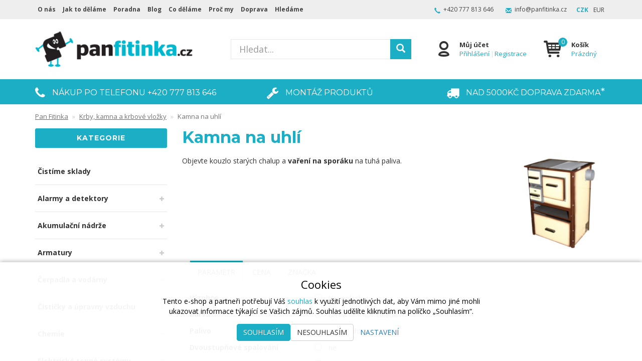

--- FILE ---
content_type: text/html; charset=UTF-8
request_url: https://eshop.panfitinka.cz/kamna-na-uhli
body_size: 31063
content:
<!doctype html>

<html lang="cs">
<head><!-- ### MERKUR ### -->
    
    <meta charset="utf-8"/>
	<meta http-equiv="X-UA-Compatible" content="IE=edge"/>
	<title>Kamna na uhlí | 
			Pan Fitinka - Instalatérské potřeby, potřeby pro topenáře</title>
	<meta name="viewport" content="width=device-width, initial-scale=1">
	<meta name="apple-mobile-web-app-capable" content="yes" />
	<meta name="description" content="Objevte kouzlo starých chalup a vaření&amp;nbsp;na&amp;nbsp;sporáku na tuhá paliva.&amp;nbsp;"/>
	<meta name="google-site-verification" content="YmlYIf0Q9fOe5XRgHs8qiXf4epuHS4yAs1cbzlDhZI4"/>
	<meta name="author" content="Digital Wizards - www.digitalwizards.cz; email: team@dwgroup.cz"/>
	<meta name="copyright" content="2016 &copy; Pan Fitinka - https://eshop.panfitinka.cz"/>
	<meta name="generator" content="Rocketoo - https://rocketoo.cz"/>
	<link rel="shortcut icon" href="https://eshop.panfitinka.cz/storage/app/media/573c4e517e146322294636.ico">
	<link rel="icon" href="https://eshop.panfitinka.cz/storage/app/media/573c4e517e146322294636.ico">
	<link rel="apple-touch-icon" href="https://eshop.panfitinka.cz/storage/app/media/594a3fc73b061798053705.png"/>
	<link rel="apple-touch-icon" sizes="72x72" href="/storage/app/uploads/public/woodeethumbs/media-594a3fc73b061798053705-327b5db9356c09cdd96499e5bfdab2c8.png"/>
	<link rel="apple-touch-icon" sizes="114x114" href="/storage/app/uploads/public/woodeethumbs/media-594a3fc73b061798053705-2285e94737bb9712ef1d885f7c365c02.png"/>
	<link rel="apple-touch-icon" sizes="144x144" href="/storage/app/uploads/public/woodeethumbs/media-594a3fc73b061798053705-9c4c887141934d7e1a3b76a129f9239f.png"/>
	<meta property="og:title" content="Kamna na uhlí"/>
	<meta property="og:description" content="Objevte kouzlo starých chalup a vaření&amp;nbsp;na&amp;nbsp;sporáku na tuhá paliva.&amp;nbsp;"/>
	<meta property="og:image" content="https://eshop.panfitinka.cz/storage/app/uploads/public/5b7/430/d6c/5b7430d6c0913515496251.jpg"/>
	<meta property="og:image:width" content="800"/>
	<meta property="og:image:height" content="800"/>
	<meta property="og:url" content="https://eshop.panfitinka.cz/kamna-na-uhli"/>
	<meta property="og:type" content="website"/>	
	<meta property="og:site_name" content="Pan Fitinka"/>
	<link href="https://eshop.panfitinka.cz/kamna-na-uhli" rel="canonical">
    
    <link rel="canonical" href="/kamna-na-uhli">
<meta name="robots" content="index, follow">
    <link rel="dns-prefetch" href="https://cdnjs.cloudflare.com">
    <link rel="dns-prefetch" href="https://maxcdn.bootstrapcdn.com">
    <link rel="dns-prefetch" href="https://fonts.googleapis.com">
    
    <!--[if IE]>
    	<meta http-equiv="X-UA-Compatible" content="IE=Edge,chrome=1">
    <![endif]-->    
    <meta name="theme-color" content="#1caec4">
    
    <!-- Bootstrap Core CSS -->
    <link href="https://maxcdn.bootstrapcdn.com/bootstrap/3.3.6/css/bootstrap.min.css" rel="stylesheet" type="text/css">
    
    <!-- CSS Files -->
    <link href="https://fonts.googleapis.com/css?family=Open Sans:300,400,700|Montserrat:300,400,700&amp;subset=latin-ext&amp;display=fallback" rel="stylesheet" type="text/css">
        <link href="https://eshop.panfitinka.cz/themes/merkur/assets/css/theme.css?v=696e2b594f0c4" rel="stylesheet" type="text/css">
        
    <!-- HTML5 Shim and Respond.js IE8 support of HTML5 elements and media queries -->
    <!--[if lt IE 9]>
      <script src="https://oss.maxcdn.com/libs/html5shiv/3.7.0/html5shiv.js"></script>
      <script src="https://oss.maxcdn.com/libs/respond.js/1.4.2/respond.min.js"></script>
    <![endif]-->

    <script>
        var ROCKETOO_WEBSITENAME = 'Pan Fitinka';
        window.q=[];window.$=function(f){q.push(f)}
    </script>

    <script>var dataLayer=window.dataLayer||[];dataLayer.push({'google_tag_params':{'ecomm_prodid':'2240','ecomm_pagetype':'category','ecomm_totalvalue':''}});</script>

<!-- Kód Google značky pro remarketing -->
<script type="text/javascript">
var google_tag_params = {
ecomm_pagetype: 'category',
};
</script>
<script type="text/javascript">
/* <![CDATA[ */
var google_conversion_id = 961445408;
var google_custom_params = window.google_tag_params;
var google_remarketing_only = true;
/* ]]> */
</script>
<script type="text/javascript" src="//www.googleadservices.com/pagead/conversion.js">
</script>
<noscript>
<div style="display:inline;">
<img height="1" width="1" style="border-style:none;" alt="" src="//googleads.g.doubleclick.net/pagead/viewthroughconversion/961445408/?guid=ON&amp;script=0"/>
</div>
</noscript><link rel="stylesheet" href="https://eshop.panfitinka.cz/storage/app/media/custom/custom.css?v=696e2b59533ba"><link rel="stylesheet" href="https://eshop.panfitinka.cz/storage/app/media/custom/editor.css?v=696e2b595356e"><link href="//maxcdn.bootstrapcdn.com/font-awesome/4.7.0/css/font-awesome.min.css" rel="stylesheet" type="text/css"><!-- Global site tag (gtag.js) - Google Analytics -->
<script async src="https://www.googletagmanager.com/gtag/js?id=UA-81025537-1"></script><script>
	window.dataLayer = window.dataLayer || [];
	function gtag(){dataLayer.push(arguments);}

    gtag('consent', 'default', {
       'ad_storage': 'denied',
       'ad_user_data': 'denied',
       'ad_personalization': 'denied',
       'analytics_storage': 'denied',
    });
    dataLayer.push({
       'event': 'default_consent'
    });

	gtag('js', new Date());
    
    gtag('set', 'currency', 'CZK');

	
    $(function(){
        $(document).on('rocketoo:consent.onAccept', function(event, agreements) {
           if (agreements.length !== 0) {
              var gtagConsentPayload =  {
                 'ad_storage': agreements.includes('marketing') ? 'granted' : 'denied',
                 'ad_user_data': agreements.includes('marketing') ? 'granted' : 'denied',
                 'ad_personalization': agreements.includes('personalized') ? 'granted' : 'denied',
                 'analytics_storage': agreements.includes('analytics') ? 'granted' : 'denied'
              };
              console.log('update consent data', gtagConsentPayload);
              gtag('consent', 'update', gtagConsentPayload);
              dataLayer.push(
                 { 'event': 'update_consent' }
              );
           }
        });
    });
</script><script>
   (function(w,d,s,l,i){w[l]=w[l]||[];w[l].push({'gtm.start':
        new Date().getTime(),event:'gtm.js'});var f=d.getElementsByTagName(s)[0],
        j=d.createElement(s),dl=l!='dataLayer'?'&l='+l:'';j.async=true;j.src=
        '//www.googletagmanager.com/gtm.js?id='+i+dl;f.parentNode.insertBefore(j,f);
    })(window,document,'script','dataLayer','GTM-THT925');

   window.dataLayer = window.dataLayer || [];
   function gtag(){dataLayer.push(arguments);}
   
   dataLayer.push({
      'cookies': {
         'marketing': 'false',
         'analytics': 'false',
         'personalized': 'false'
      }
   });

   $(function(){
       $(document).on('rocketoo:consent.onAccept', function(event, agreements) {
           if (agreements.length !== 0) {
               dataLayer.push({
                   'cookies': {
                       'marketing': agreements.includes('marketing') ? 'true' : 'false',
                       'analytics': agreements.includes('analytics') ? 'true' : 'false',
                       'personalized': agreements.includes('personalized') ? 'true' : 'false'
                   }
               });
           }
       });
   });
</script>
<!-- End Google Tag Manager --></head>

<body data-script-runner="products page layout_default">
    <script type="text/javascript">
    window.smartlook||(function(d) {
    var o=smartlook=function(){ o.api.push(arguments)},h=d.getElementsByTagName('head')[0];
    var c=d.createElement('script');o.api=new Array();c.async=true;c.type='text/javascript';
    c.charset='utf-8';c.src='https://rec.smartlook.com/recorder.js';h.appendChild(c);
    })(document);
    smartlook('init', '19880fcc5cf7b3d5b9296d89cd39abf3e3e76fb8');
</script><!-- Start of Smartsupp Live Chat script -->
<script type="text/javascript">
var _smartsupp = _smartsupp || {};
_smartsupp.key = '31ce4b8fb965cb4ec4993a45a1a7bb8a38a5b65e';

window.smartsupp||(function(d) {
        var s,c,o=smartsupp=function(){ o._.push(arguments)};o._=[];
        s=d.getElementsByTagName('script')[0];c=d.createElement('script');
        c.type='text/javascript';c.charset='utf-8';c.async=true;
        c.src='//www.smartsuppchat.com/loader.js?';s.parentNode.insertBefore(c,s);
})(document);
</script><!-- Sklik.cz retargeting code -->
<script type="text/javascript" src="https://c.seznam.cz/js/rc.js"></script>
<script>
    var retargetingConf = {
    rtgId: 37713,category: "Dům, byt a zahrada | Vytápění a ohřev | Krbová kamna",pageType: "category",consent: 0
    };
    if (window.rc && window.rc.retargetingHit) {
        window.rc.retargetingHit(retargetingConf);
    }

    $(function(){
        $(document).on('rocketoo:consent.onAccept', function(event, agreements) {
            if (agreements.length !== 0) {
                var retargetingConf = {
                    rtgId: 37713,category: "Dům, byt a zahrada | Vytápění a ohřev | Krbová kamna",pageType: "category",consent: agreements.includes('marketing') ? 1 : 0
                };
                console.log('update sklik consent data', retargetingConf);
                if (window.rc && window.rc.retargetingHit) {
                    window.rc.retargetingHit(retargetingConf);
                }
            }
        });
    });
</script>
<!-- End Sklik.cz retargeting code --><!-- Google Tag Manager (noscript) -->
<noscript><iframe src="//www.googletagmanager.com/ns.html?id=GTM-THT925" height="0" width="0" style="display:none;visibility:hidden"></iframe></noscript>
<!-- End Google Tag Manager (noscript) -->
    <div id="add-to-cart-message" class="add-to-cart-message" style="display: none;"></div>

    <div class="body-wrap">
        <div class="topnav">
    <div class="container">
		<div class="row">
			<div class="topnav-menu col-md-6 col-sm-12 ">
				<nav class="topnav-menu-nav navbar">
					<div class="navbar-header">
						<button type="button" class="navbar-toggle collapsed" data-toggle="collapse" data-target="#topnav-menu" aria-expanded="false">
    						<i class="r-icon-menu"></i> Menu
    					</button>
    				</div>
    				<div class="collapse navbar-collapse" id="topnav-menu">
    						    					<ul class="header-menu-categories visible-xs visible-xxs visible-sm">
	    														    <li class="header-menu-item">							       
								        	            							 <a href="/cistime-sklady">Čistíme sklady</a>
	            														    </li>
																    <li class="header-menu-item has-children">							       
								        								        	<div class="header-menu-item-wrap">
								        		<a href="/alarmy">Alarmy a detektory</a>
								        		<span class="sub-open"></span>
								        	</div>
	            						    <ul class="header-menu-dropdown">
	            						        	            						            <li>
	            						                <a href="/alarm-co-bez-displeje" class="navbar-menu-link" title="Detektor oxid uhelnatý">Detektor oxid uhelnatý</a>
	            						            </li>
	            						        	            						            <li>
	            						                <a href="/alarm-co-s-displejem" class="navbar-menu-link" title="Alarm CO s displejem">Alarm CO s displejem</a>
	            						            </li>
	            						        	            						            <li>
	            						                <a href="/detektor-koure" class="navbar-menu-link" title="Detektor kouře">Detektor kouře</a>
	            						            </li>
	            						        	            						            <li>
	            						                <a href="/detektor-horlavych-plynu" class="navbar-menu-link" title="Detektor hořlavých plynů">Detektor hořlavých plynů</a>
	            						            </li>
	            						        	            						            <li>
	            						                <a href="/komunikator-ovladac" class="navbar-menu-link" title="Komunikátor a ovladač">Komunikátor a ovladač</a>
	            						            </li>
	            						        	            						    </ul>
	            														    </li>
																    <li class="header-menu-item has-children">							       
								        								        	<div class="header-menu-item-wrap">
								        		<a href="/akumulacni-nadrze">Akumulační nádrže</a>
								        		<span class="sub-open"></span>
								        	</div>
	            						    <ul class="header-menu-dropdown">
	            						        	            						            <li>
	            						                <a href="/bez-vymeniku-s-izolaci" class="navbar-menu-link" title="Bez výměníku">Bez výměníku</a>
	            						            </li>
	            						        	            						            <li>
	            						                <a href="/s-jednim-vymenikem" class="navbar-menu-link" title="S jedním výměníkem">S jedním výměníkem</a>
	            						            </li>
	            						        	            						            <li>
	            						                <a href="/se-dvema-vymeniky" class="navbar-menu-link" title="Se dvěma výměníky">Se dvěma výměníky</a>
	            						            </li>
	            						        	            						            <li>
	            						                <a href="/se-zasobnikem" class="navbar-menu-link" title="Se zásobníkem TUV">Se zásobníkem TUV</a>
	            						            </li>
	            						        	            						    </ul>
	            														    </li>
																    <li class="header-menu-item has-children">							       
								        								        	<div class="header-menu-item-wrap">
								        		<a href="/armatury">Armatury</a>
								        		<span class="sub-open"></span>
								        	</div>
	            						    <ul class="header-menu-dropdown">
	            						        	            						            <li>
	            						                <a href="/kohouty-a-ventily" class="navbar-menu-link" title="Kulové kohouty">Kulové kohouty</a>
	            						            </li>
	            						        	            						            <li>
	            						                <a href="/meziprirubove-klapky" class="navbar-menu-link" title="Mezipřírubové klapky">Mezipřírubové klapky</a>
	            						            </li>
	            						        	            						            <li>
	            						                <a href="/automaticke-odvzdusnovaci-ventily" class="navbar-menu-link" title="Odvzdušňovací ventily">Odvzdušňovací ventily</a>
	            						            </li>
	            						        	            						            <li>
	            						                <a href="/pojistny-ventil" class="navbar-menu-link" title="Pojistné a bezpečnostní ventily">Pojistné a bezpečnostní ventily</a>
	            						            </li>
	            						        	            						            <li>
	            						                <a href="/radiatorove-armatury" class="navbar-menu-link" title="Radiátorové armatury">Radiátorové armatury</a>
	            						            </li>
	            						        	            						            <li>
	            						                <a href="/redukcni-ventily" class="navbar-menu-link" title="Redukční ventily">Redukční ventily</a>
	            						            </li>
	            						        	            						            <li>
	            						                <a href="/regulatory-tlaku-vody" class="navbar-menu-link" title="Kompenzátor hydraulických rázů">Kompenzátor hydraulických rázů</a>
	            						            </li>
	            						        	            						            <li>
	            						                <a href="/rozdelovace-pro-pitnou-tuv" class="navbar-menu-link" title="Rozdělovače na pitnou a TUV">Rozdělovače na pitnou a TUV</a>
	            						            </li>
	            						        	            						            <li>
	            						                <a href="/uzaviraci-vretenove-ventily-na-vodu" class="navbar-menu-link" title="Uzavírací vřetenové ventily na vodu">Uzavírací vřetenové ventily na vodu</a>
	            						            </li>
	            						        	            						            <li>
	            						                <a href="/koupelnove-armatury" class="navbar-menu-link" title="Vodovodní armatury (baterie)">Vodovodní armatury (baterie)</a>
	            						            </li>
	            						        	            						            <li>
	            						                <a href="/vyvazovaci-ventily" class="navbar-menu-link" title="Vyvažovací ventily">Vyvažovací ventily</a>
	            						            </li>
	            						        	            						            <li>
	            						                <a href="/zpetne-klapky-a-sitka" class="navbar-menu-link" title="Zpětné klapky a sítka">Zpětné klapky a sítka</a>
	            						            </li>
	            						        	            						            <li>
	            						                <a href="/nezamrzne-ventily" class="navbar-menu-link" title="Nezámrzné ventily">Nezámrzné ventily</a>
	            						            </li>
	            						        	            						            <li>
	            						                <a href="/rohove-ventily-k-prackam" class="navbar-menu-link" title="Pračkové ventily">Pračkové ventily</a>
	            						            </li>
	            						        	            						            <li>
	            						                <a href="/rohove-ventily-k-bateriim-a-wc" class="navbar-menu-link" title="Rohové ventily k bateriím a WC">Rohové ventily k bateriím a WC</a>
	            						            </li>
	            						        	            						            <li>
	            						                <a href="/plovakove-ventily" class="navbar-menu-link" title="Plovákové ventily">Plovákové ventily</a>
	            						            </li>
	            						        	            						    </ul>
	            														    </li>
																    <li class="header-menu-item has-children">							       
								        								        	<div class="header-menu-item-wrap">
								        		<a href="/cerpadla-a-domaci-vodarny">Čerpadla a vodárny</a>
								        		<span class="sub-open"></span>
								        	</div>
	            						    <ul class="header-menu-dropdown">
	            						        	            						            <li>
	            						                <a href="/bazenova-cerpadla" class="navbar-menu-link" title="Čerpadla bazénová">Čerpadla bazénová</a>
	            						            </li>
	            						        	            						            <li>
	            						                <a href="/topne-a-klimatizacni-systemy" class="navbar-menu-link" title="Čerpadla cirkulační">Čerpadla cirkulační</a>
	            						            </li>
	            						        	            						            <li>
	            						                <a href="/cerpani-ciste-a-znecistene-vody" class="navbar-menu-link" title="Čerpadla kalová">Čerpadla kalová</a>
	            						            </li>
	            						        	            						            <li>
	            						                <a href="/Čerpadlo-a-neutralizační-jednotka-pro-kondenzát" class="navbar-menu-link" title="Čerpadla kondenzátu">Čerpadla kondenzátu</a>
	            						            </li>
	            						        	            						            <li>
	            						                <a href="/ponorna-cerpadla" class="navbar-menu-link" title="Čerpadla ponorná">Čerpadla ponorná</a>
	            						            </li>
	            						        	            						            <li>
	            						                <a href="/topne-systemy" class="navbar-menu-link" title="Čerpadla pro topení">Čerpadla pro topení</a>
	            						            </li>
	            						        	            						            <li>
	            						                <a href="/prislusenstvi-k-cerpadlum" class="navbar-menu-link" title="Čerpadla příslušenství">Čerpadla příslušenství</a>
	            						            </li>
	            						        	            						            <li>
	            						                <a href="/rucni-cerpadla" class="navbar-menu-link" title="Čerpadla (pumpy) ruční">Čerpadla (pumpy) ruční</a>
	            						            </li>
	            						        	            						            <li>
	            						                <a href="/samonasavaci-cerpadla" class="navbar-menu-link" title="Čerpadla samonasávací">Čerpadla samonasávací</a>
	            						            </li>
	            						        	            						            <li>
	            						                <a href="/sanitarni-kalove-cerpadlo" class="navbar-menu-link" title="Čerpadlo sanitární (přečerpávací stanice)">Čerpadlo sanitární (přečerpávací stanice)</a>
	            						            </li>
	            						        	            						            <li>
	            						                <a href="/cerpani-odpadnich-vod-v-tlakovych-kanalizacnich-sitich" class="navbar-menu-link" title="Čerpadla tlaková">Čerpadla tlaková</a>
	            						            </li>
	            						        	            						            <li>
	            						                <a href="/domaci-a-zahradni-vodarny" class="navbar-menu-link" title="Domácí vodárny">Domácí vodárny</a>
	            						            </li>
	            						        	            						    </ul>
	            														    </li>
																    <li class="header-menu-item has-children">							       
								        								        	<div class="header-menu-item-wrap">
								        		<a href="/cisticky-upravny-vzduchu">Čističky a úpravny vzduchu</a>
								        		<span class="sub-open"></span>
								        	</div>
	            						    <ul class="header-menu-dropdown">
	            						        	            						            <li>
	            						                <a href="/aromadifuzery" class="navbar-menu-link" title="Aromadifuzéry">Aromadifuzéry</a>
	            						            </li>
	            						        	            						            <li>
	            						                <a href="/cisticka-vzduchu" class="navbar-menu-link" title="Čističky">Čističky</a>
	            						            </li>
	            						        	            						            <li>
	            						                <a href="/odvlhcovac-vzduchu" class="navbar-menu-link" title="Odvlhčovače">Odvlhčovače</a>
	            						            </li>
	            						        	            						            <li>
	            						                <a href="/zvlhcovace-vzduchu" class="navbar-menu-link" title="Zvlhčovače">Zvlhčovače</a>
	            						            </li>
	            						        	            						    </ul>
	            														    </li>
																    <li class="header-menu-item has-children">							       
								        								        	<div class="header-menu-item-wrap">
								        		<a href="/chemie">Chemie</a>
								        		<span class="sub-open"></span>
								        	</div>
	            						    <ul class="header-menu-dropdown">
	            						        	            						            <li>
	            						                <a href="/lepidla-a-tmely" class="navbar-menu-link" title="Lepidla a tmely">Lepidla a tmely</a>
	            						            </li>
	            						        	            						            <li>
	            						                <a href="/technicke-spreje-a-kapaliny" class="navbar-menu-link" title="Technické spreje a kapaliny">Technické spreje a kapaliny</a>
	            						            </li>
	            						        	            						            <li>
	            						                <a href="/teplonosne-kapaliny" class="navbar-menu-link" title="Teplonosné kapaliny">Teplonosné kapaliny</a>
	            						            </li>
	            						        	            						            <li>
	            						                <a href="/cistici-a-ochranne-kapaliny" class="navbar-menu-link" title="Čisticí a ochranné kapaliny">Čisticí a ochranné kapaliny</a>
	            						            </li>
	            						        	            						            <li>
	            						                <a href="/materialy-pro-renovace-povrchu" class="navbar-menu-link" title="Materiály pro renovace povrchů">Materiály pro renovace povrchů</a>
	            						            </li>
	            						        	            						            <li>
	            						                <a href="/montazni-pasty-anti-seize" class="navbar-menu-link" title="Montážní pasty Anti-Seize">Montážní pasty Anti-Seize</a>
	            						            </li>
	            						        	            						            <li>
	            						                <a href="/utesnovani-zavitu" class="navbar-menu-link" title="Utěsňování závitů">Utěsňování závitů</a>
	            						            </li>
	            						        	            						            <li>
	            						                <a href="/instalaterska-chemie" class="navbar-menu-link" title="Instalatérská chemie">Instalatérská chemie</a>
	            						            </li>
	            						        	            						    </ul>
	            														    </li>
																    <li class="header-menu-item has-children">							       
								        								        	<div class="header-menu-item-wrap">
								        		<a href="/elektricke-topne-systemy">Elektrické topné systémy</a>
								        		<span class="sub-open"></span>
								        	</div>
	            						    <ul class="header-menu-dropdown">
	            						        	            						            <li>
	            						                <a href="/topne-kabely" class="navbar-menu-link" title="Topné kabely">Topné kabely</a>
	            						            </li>
	            						        	            						            <li>
	            						                <a href="/salave-topne-panely" class="navbar-menu-link" title="Topné panely">Topné panely</a>
	            						            </li>
	            						        	            						            <li>
	            						                <a href="/topne-rohoze" class="navbar-menu-link" title="Topné rohože">Topné rohože</a>
	            						            </li>
	            						        	            						            <li>
	            						                <a href="/topne-tyce" class="navbar-menu-link" title="Topné tyče">Topné tyče</a>
	            						            </li>
	            						        	            						    </ul>
	            														    </li>
																    <li class="header-menu-item has-children">							       
								        								        	<div class="header-menu-item-wrap">
								        		<a href="/expanzni-nadoby">Expanzní nádoby</a>
								        		<span class="sub-open"></span>
								        	</div>
	            						    <ul class="header-menu-dropdown">
	            						        	            						            <li>
	            						                <a href="/expanzni-nadoby-pro-domaci-vodarny" class="navbar-menu-link" title="Pro domácí vodárny">Pro domácí vodárny</a>
	            						            </li>
	            						        	            						            <li>
	            						                <a href="/expanzni-nadoby-pro-solarni-system" class="navbar-menu-link" title="Pro solární systémy">Pro solární systémy</a>
	            						            </li>
	            						        	            						            <li>
	            						                <a href="/expanzni-nadoby-pro-topeni" class="navbar-menu-link" title="Pro topení">Pro topení</a>
	            						            </li>
	            						        	            						            <li>
	            						                <a href="/expanzni-nadoby-na-vodu" class="navbar-menu-link" title="Pro vodu">Pro vodu</a>
	            						            </li>
	            						        	            						            <li>
	            						                <a href="/prislusenstvi-pro-expanzni-nadoby" class="navbar-menu-link" title="Příslušenství">Příslušenství</a>
	            						            </li>
	            						        	            						    </ul>
	            														    </li>
																    <li class="header-menu-item">							       
								        	            							 <a href="/filtry-na-topeni">Filtry na topení - ochrana kotle</a>
	            														    </li>
																    <li class="header-menu-item has-children">							       
								        								        	<div class="header-menu-item-wrap">
								        		<a href="/filtry-a-upravny">Filtry a úpravny vody</a>
								        		<span class="sub-open"></span>
								        	</div>
	            						    <ul class="header-menu-dropdown">
	            						        	            						            <li>
	            						                <a href="/filtracni-nadoby" class="navbar-menu-link" title="Filtrační nádoby">Filtrační nádoby</a>
	            						            </li>
	            						        	            						            <li>
	            						                <a href="/filtracni-sety-s-magnetem" class="navbar-menu-link" title="Filtry s magnetem">Filtry s magnetem</a>
	            						            </li>
	            						        	            						            <li>
	            						                <a href="/mechanicke-necistoty" class="navbar-menu-link" title="Mechanické nečistoty">Mechanické nečistoty</a>
	            						            </li>
	            						        	            						            <li>
	            						                <a href="/bakterie" class="navbar-menu-link" title="Bakterie">Bakterie</a>
	            						            </li>
	            						        	            						            <li>
	            						                <a href="/chlor" class="navbar-menu-link" title="Chlór">Chlór</a>
	            						            </li>
	            						        	            						            <li>
	            						                <a href="/dusicnany" class="navbar-menu-link" title="Dusičnany">Dusičnany</a>
	            						            </li>
	            						        	            						            <li>
	            						                <a href="/zelezo-mangan" class="navbar-menu-link" title="Mangan a železo">Mangan a železo</a>
	            						            </li>
	            						        	            						            <li>
	            						                <a href="/vodni-kamen" class="navbar-menu-link" title="Vodní kámen">Vodní kámen</a>
	            						            </li>
	            						        	            						            <li>
	            						                <a href="/poddrezove-filtry" class="navbar-menu-link" title="Poddřezové filtry">Poddřezové filtry</a>
	            						            </li>
	            						        	            						            <li>
	            						                <a href="/neutralizace-kondenzatu" class="navbar-menu-link" title="Neutralizace kondenzátu">Neutralizace kondenzátu</a>
	            						            </li>
	            						        	            						            <li>
	            						                <a href="/zmekcovace-vody" class="navbar-menu-link" title="Změkčovače vody">Změkčovače vody</a>
	            						            </li>
	            						        	            						            <li>
	            						                <a href="/reverzni-osmoza" class="navbar-menu-link" title="Reverzní osmóza">Reverzní osmóza</a>
	            						            </li>
	            						        	            						            <li>
	            						                <a href="/vydejniky-vody" class="navbar-menu-link" title="Výdejníky na vodu">Výdejníky na vodu</a>
	            						            </li>
	            						        	            						            <li>
	            						                <a href="/filtry-na-vodu" class="navbar-menu-link" title="Filtry na vodu">Filtry na vodu</a>
	            						            </li>
	            						        	            						            <li>
	            						                <a href="/sprchove-filtry" class="navbar-menu-link" title="Sprchové filtry">Sprchové filtry</a>
	            						            </li>
	            						        	            						    </ul>
	            														    </li>
																    <li class="header-menu-item has-children">							       
								        								        	<div class="header-menu-item-wrap">
								        		<a href="/izolace-potrubi-2">Izolace potrubí</a>
								        		<span class="sub-open"></span>
								        	</div>
	            						    <ul class="header-menu-dropdown">
	            						        	            						            <li>
	            						                <a href="/izolace-na-cu-trubky" class="navbar-menu-link" title="Izolace na měděné trubky">Izolace na měděné trubky</a>
	            						            </li>
	            						        	            						            <li>
	            						                <a href="/prislusenstvi-k-izolacim-1" class="navbar-menu-link" title="Příslušenství k izolacím">Příslušenství k izolacím</a>
	            						            </li>
	            						        	            						    </ul>
	            														    </li>
																    <li class="header-menu-item has-children">							       
								        								        	<div class="header-menu-item-wrap">
								        		<a href="/kanalizace">Kanalizace</a>
								        		<span class="sub-open"></span>
								        	</div>
	            						    <ul class="header-menu-dropdown">
	            						        	            						            <li>
	            						                <a href="/vnitrni-kanalizace" class="navbar-menu-link" title="Vnitřní kanalizace">Vnitřní kanalizace</a>
	            						            </li>
	            						        	            						            <li>
	            						                <a href="/venkovni-kanalizace" class="navbar-menu-link" title="Venkovní kanalizace">Venkovní kanalizace</a>
	            						            </li>
	            						        	            						            <li>
	            						                <a href="/kanalove-mrize-a-poklopy" class="navbar-menu-link" title="Kanálové mříže a poklopy">Kanálové mříže a poklopy</a>
	            						            </li>
	            						        	            						            <li>
	            						                <a href="/montazni-maziva" class="navbar-menu-link" title="Montážní maziva">Montážní maziva</a>
	            						            </li>
	            						        	            						            <li>
	            						                <a href="/montazni-lepidla" class="navbar-menu-link" title="Montážní lepidla">Montážní lepidla</a>
	            						            </li>
	            						        	            						    </ul>
	            														    </li>
																    <li class="header-menu-item has-children">							       
								        								        	<div class="header-menu-item-wrap">
								        		<a href="/klimatizace">Klimatizace</a>
								        		<span class="sub-open"></span>
								        	</div>
	            						    <ul class="header-menu-dropdown">
	            						        	            						            <li>
	            						                <a href="/mobilni-klimatizace" class="navbar-menu-link" title="Mobilní klimatizace">Mobilní klimatizace</a>
	            						            </li>
	            						        	            						            <li>
	            						                <a href="/pro-domacnost-1-jednotka" class="navbar-menu-link" title="Pro domácnost - 1 jednotka">Pro domácnost - 1 jednotka</a>
	            						            </li>
	            						        	            						            <li>
	            						                <a href="/kazetove-jednotky" class="navbar-menu-link" title="Kazetové jednotky">Kazetové jednotky</a>
	            						            </li>
	            						        	            						            <li>
	            						                <a href="/domaci-ventilatory" class="navbar-menu-link" title="Domácí ventilátory">Domácí ventilátory</a>
	            						            </li>
	            						        	            						    </ul>
	            														    </li>
																    <li class="header-menu-item has-children">							       
								        								        	<div class="header-menu-item-wrap">
								        		<a href="/kotle">Kotle</a>
								        		<span class="sub-open"></span>
								        	</div>
	            						    <ul class="header-menu-dropdown">
	            						        	            						            <li>
	            						                <a href="/plynovy-kotel" class="navbar-menu-link" title="Plynové kotle">Plynové kotle</a>
	            						            </li>
	            						        	            						            <li>
	            						                <a href="/kotle-elektricke" class="navbar-menu-link" title="Kotle elektrické">Kotle elektrické</a>
	            						            </li>
	            						        	            						            <li>
	            						                <a href="/kotel-na-tuha-paliva" class="navbar-menu-link" title="Kotle na tuhá paliva">Kotle na tuhá paliva</a>
	            						            </li>
	            						        	            						            <li>
	            						                <a href="/ochrana-kotlu" class="navbar-menu-link" title="Ochrana kotlů a topných systémů">Ochrana kotlů a topných systémů</a>
	            						            </li>
	            						        	            						            <li>
	            						                <a href="/kominove-systemy" class="navbar-menu-link" title="Komínové systémy">Komínové systémy</a>
	            						            </li>
	            						        	            						            <li>
	            						                <a href="/prislusenstvi-ke-kotlum" class="navbar-menu-link" title="Příslušenství ke kotlům">Příslušenství ke kotlům</a>
	            						            </li>
	            						        	            						    </ul>
	            														    </li>
																    <li class="header-menu-item active has-children">							       
								        								        	<div class="header-menu-item-wrap">
								        		<a href="/krby-a-kamna">Krby, kamna a krbové vložky</a>
								        		<span class="sub-open"></span>
								        	</div>
	            						    <ul class="header-menu-dropdown">
	            						        	            						            <li>
	            						                <a href="/peletova-kamna" class="navbar-menu-link" title="Kamna na pelety teplovzdušná">Kamna na pelety teplovzdušná</a>
	            						            </li>
	            						        	            						            <li>
	            						                <a href="/peletova-kamna-s-vymenikem" class="navbar-menu-link" title="Kamna na pelety s teplovodním výměníkem">Kamna na pelety s teplovodním výměníkem</a>
	            						            </li>
	            						        	            						            <li>
	            						                <a href="/kamna-na-pelety-s-rozvodem-tepleho-vzduchu" class="navbar-menu-link" title="Kamna na pelety s rozvodem teplého vzduchu">Kamna na pelety s rozvodem teplého vzduchu</a>
	            						            </li>
	            						        	            						            <li>
	            						                <a href="/krbova-vlozka-na-pelety" class="navbar-menu-link" title="Krbová vložka na pelety">Krbová vložka na pelety</a>
	            						            </li>
	            						        	            						            <li>
	            						                <a href="/kamna-na-drevo" class="navbar-menu-link" title="Kamna na dřevo">Kamna na dřevo</a>
	            						            </li>
	            						        	            						            <li>
	            						                <a href="/kamna-na-uhli" class="navbar-menu-link" title="Kamna na uhlí">Kamna na uhlí</a>
	            						            </li>
	            						        	            						    </ul>
	            														    </li>
																    <li class="header-menu-item has-children">							       
								        								        	<div class="header-menu-item-wrap">
								        		<a href="/mereni-regulace-a-smesovaci-ventily">Měření a regulace</a>
								        		<span class="sub-open"></span>
								        	</div>
	            						    <ul class="header-menu-dropdown">
	            						        	            						            <li>
	            						                <a href="/merice-tepla" class="navbar-menu-link" title="Měřiče tepla">Měřiče tepla</a>
	            						            </li>
	            						        	            						            <li>
	            						                <a href="/manometry" class="navbar-menu-link" title="Manometry">Manometry</a>
	            						            </li>
	            						        	            						            <li>
	            						                <a href="/termomanometry" class="navbar-menu-link" title="Termomanometry">Termomanometry</a>
	            						            </li>
	            						        	            						            <li>
	            						                <a href="/teplomery" class="navbar-menu-link" title="Teploměry">Teploměry</a>
	            						            </li>
	            						        	            						            <li>
	            						                <a href="/smesovaci-ventily-a-pohony" class="navbar-menu-link" title="Směšovací ventily a pohony">Směšovací ventily a pohony</a>
	            						            </li>
	            						        	            						            <li>
	            						                <a href="/regulatory-obehovych-cerpadel-teplotni-spinace" class="navbar-menu-link" title="Regulátory oběhových čerpadel (teplotní spínače)">Regulátory oběhových čerpadel (teplotní spínače)</a>
	            						            </li>
	            						        	            						            <li>
	            						                <a href="/obehove-jednotky" class="navbar-menu-link" title="Čerpadlové skupiny">Čerpadlové skupiny</a>
	            						            </li>
	            						        	            						            <li>
	            						                <a href="/termostaty" class="navbar-menu-link" title="Termostaty">Termostaty</a>
	            						            </li>
	            						        	            						            <li>
	            						                <a href="/vodomer" class="navbar-menu-link" title="Vodoměry">Vodoměry</a>
	            						            </li>
	            						        	            						            <li>
	            						                <a href="/kondenzacni-smycky" class="navbar-menu-link" title="Kondenzační smyčky">Kondenzační smyčky</a>
	            						            </li>
	            						        	            						            <li>
	            						                <a href="/manometricke-kohouty" class="navbar-menu-link" title="Manometrické kohouty">Manometrické kohouty</a>
	            						            </li>
	            						        	            						    </ul>
	            														    </li>
																    <li class="header-menu-item has-children">							       
								        								        	<div class="header-menu-item-wrap">
								        		<a href="/nadrze-na-destovou-vodu">Nádrže na dešťovou vodu</a>
								        		<span class="sub-open"></span>
								        	</div>
	            						    <ul class="header-menu-dropdown">
	            						        	            						            <li>
	            						                <a href="/nadzemni-nadrze-na-destovou-vodu" class="navbar-menu-link" title="Nadzemní nádrže na dešťovou vodu">Nadzemní nádrže na dešťovou vodu</a>
	            						            </li>
	            						        	            						            <li>
	            						                <a href="/podzemni-nadrze-na-vodu" class="navbar-menu-link" title="Podzemní nádrže na dešťovou vodu">Podzemní nádrže na dešťovou vodu</a>
	            						            </li>
	            						        	            						            <li>
	            						                <a href="/okapove-filtry" class="navbar-menu-link" title="Okapové filtry">Okapové filtry</a>
	            						            </li>
	            						        	            						            <li>
	            						                <a href="/stanice-na-destovou-vodu" class="navbar-menu-link" title="Stanice na dešťovou vodu">Stanice na dešťovou vodu</a>
	            						            </li>
	            						        	            						            <li>
	            						                <a href="/prislusenstvi-pro-nadrze" class="navbar-menu-link" title="Příslušenství pro nádrže">Příslušenství pro nádrže</a>
	            						            </li>
	            						        	            						            <li>
	            						                <a href="/sloupek-na-cerpani-vody" class="navbar-menu-link" title="Sloupek na čerpání vody">Sloupek na čerpání vody</a>
	            						            </li>
	            						        	            						            <li>
	            						                <a href="/vsakovani-destove-vody" class="navbar-menu-link" title="Vsakování dešťové vody">Vsakování dešťové vody</a>
	            						            </li>
	            						        	            						    </ul>
	            														    </li>
																    <li class="header-menu-item has-children">							       
								        								        	<div class="header-menu-item-wrap">
								        		<a href="/naradi-a-prislusenstvi">Nářadí a dílna</a>
								        		<span class="sub-open"></span>
								        	</div>
	            						    <ul class="header-menu-dropdown">
	            						        	            						            <li>
	            						                <a href="/naradi-pro-potrubni-system" class="navbar-menu-link" title="Na nerezový vlnovec FLEXIRA">Na nerezový vlnovec FLEXIRA</a>
	            						            </li>
	            						        	            						            <li>
	            						                <a href="/naradi-pro-nerezovy-vlnovec-maral-2" class="navbar-menu-link" title="Na nerezový vlnovec MARAL">Na nerezový vlnovec MARAL</a>
	            						            </li>
	            						        	            						            <li>
	            						                <a href="/naradi-pro-nerezovy-vlnovec-merabell-2" class="navbar-menu-link" title="Na nerezový vlnovec MERABELL">Na nerezový vlnovec MERABELL</a>
	            						            </li>
	            						        	            						            <li>
	            						                <a href="/naradi-pro-podlahove-topeni" class="navbar-menu-link" title="Na podlahové topení">Na podlahové topení</a>
	            						            </li>
	            						        	            						            <li>
	            						                <a href="/siko-kleste" class="navbar-menu-link" title="Kleště &quot;SIKO&quot;">Kleště &quot;SIKO&quot;</a>
	            						            </li>
	            						        	            						            <li>
	            						                <a href="/kleste-kombinacky" class="navbar-menu-link" title="Kleště kombinačky">Kleště kombinačky</a>
	            						            </li>
	            						        	            						            <li>
	            						                <a href="/kleste-na-zavitove-tyce" class="navbar-menu-link" title="Kleště na závitové tyče">Kleště na závitové tyče</a>
	            						            </li>
	            						        	            						            <li>
	            						                <a href="/odstranovac-otrepu" class="navbar-menu-link" title="Ořezávač otřepů plastových trubek">Ořezávač otřepů plastových trubek</a>
	            						            </li>
	            						        	            						            <li>
	            						                <a href="/rezak-trubek" class="navbar-menu-link" title="Řezáky kovových trubek">Řezáky kovových trubek</a>
	            						            </li>
	            						        	            						            <li>
	            						                <a href="/rezaky-plastovych-trubek" class="navbar-menu-link" title="Řezáky plastových trubek">Řezáky plastových trubek</a>
	            						            </li>
	            						        	            						            <li>
	            						                <a href="/naradi-pro-svarovani-ppr" class="navbar-menu-link" title="Svařování plastů">Svařování plastů</a>
	            						            </li>
	            						        	            						            <li>
	            						                <a href="/udrzba-topnych-systemu" class="navbar-menu-link" title="Údržba topných systémů">Údržba topných systémů</a>
	            						            </li>
	            						        	            						            <li>
	            						                <a href="/tlakove-zkousecky" class="navbar-menu-link" title="Tlakové zkoušečky">Tlakové zkoušečky</a>
	            						            </li>
	            						        	            						            <li>
	            						                <a href="/kleste-na-trapez" class="navbar-menu-link" title="Trapézové kleště">Trapézové kleště</a>
	            						            </li>
	            						        	            						    </ul>
	            														    </li>
																    <li class="header-menu-item has-children">							       
								        								        	<div class="header-menu-item-wrap">
								        		<a href="/nerezovy-vlnovec">Nerezový vlnovec</a>
								        		<span class="sub-open"></span>
								        	</div>
	            						    <ul class="header-menu-dropdown">
	            						        	            						            <li>
	            						                <a href="/trubka-na-vodu-flexira" class="navbar-menu-link" title="FLEXIRA nerezová trubka na vodu">FLEXIRA nerezová trubka na vodu</a>
	            						            </li>
	            						        	            						            <li>
	            						                <a href="/trubka-maral-voda-topeni-a-plyn" class="navbar-menu-link" title="MARAL nerezová trubka na vodu">MARAL nerezová trubka na vodu</a>
	            						            </li>
	            						        	            						            <li>
	            						                <a href="/trubka-merabell-voda-a-plyn" class="navbar-menu-link" title="MERABELL nerezová trubka na vodu">MERABELL nerezová trubka na vodu</a>
	            						            </li>
	            						        	            						            <li>
	            						                <a href="/eurogas" class="navbar-menu-link" title="Trubka na plyn Eurogas TFG">Trubka na plyn Eurogas TFG</a>
	            						            </li>
	            						        	            						            <li>
	            						                <a href="/trubka-n-aplyn-flexira" class="navbar-menu-link" title="Trubka na plyn FLEXIRA">Trubka na plyn FLEXIRA</a>
	            						            </li>
	            						        	            						            <li>
	            						                <a href="/trubka-maral-na-plyn" class="navbar-menu-link" title="Trubka na plyn MARAL">Trubka na plyn MARAL</a>
	            						            </li>
	            						        	            						            <li>
	            						                <a href="/trubka-merabell-na-plyn" class="navbar-menu-link" title="Trubka na plyn MERABELL">Trubka na plyn MERABELL</a>
	            						            </li>
	            						        	            						            <li>
	            						                <a href="/trubka-pro-solarni-system-flexira" class="navbar-menu-link" title="Nerezová trubka pro solární systém FLEXIRA">Nerezová trubka pro solární systém FLEXIRA</a>
	            						            </li>
	            						        	            						            <li>
	            						                <a href="/spojovaci-prvky" class="navbar-menu-link" title="Spojovací prvky, matice a těsnění FLEXIRA">Spojovací prvky, matice a těsnění FLEXIRA</a>
	            						            </li>
	            						        	            						            <li>
	            						                <a href="/spojovaci-prvky-matice-a-tesneni-maral" class="navbar-menu-link" title="Spojovací prvky, matice a těsnění MARAL">Spojovací prvky, matice a těsnění MARAL</a>
	            						            </li>
	            						        	            						            <li>
	            						                <a href="/spojovaci-prvky-matice-a-tesneni-merabell" class="navbar-menu-link" title="Spojovací prvky, matice a těsnění MERABELL">Spojovací prvky, matice a těsnění MERABELL</a>
	            						            </li>
	            						        	            						    </ul>
	            														    </li>
																    <li class="header-menu-item has-children">							       
								        								        	<div class="header-menu-item-wrap">
								        		<a href="/naradi-pro-potrubni-systemy">Nerezový vlnovec - nářadí</a>
								        		<span class="sub-open"></span>
								        	</div>
	            						    <ul class="header-menu-dropdown">
	            						        	            						            <li>
	            						                <a href="/naradi-nerezovy-vlnovec-flexira" class="navbar-menu-link" title="Nářadí pro nerezový vlnovec FLEXIRA">Nářadí pro nerezový vlnovec FLEXIRA</a>
	            						            </li>
	            						        	            						            <li>
	            						                <a href="/naradi-pro-nerezovy-vlnovec-maral" class="navbar-menu-link" title="Nářadí pro nerezový vlnovec MARAL">Nářadí pro nerezový vlnovec MARAL</a>
	            						            </li>
	            						        	            						            <li>
	            						                <a href="/naradi-pro-nerezovy-vlnovec-merabell" class="navbar-menu-link" title="Nářadí pro nerezový vlnovec MERABELL">Nářadí pro nerezový vlnovec MERABELL</a>
	            						            </li>
	            						        	            						    </ul>
	            														    </li>
																    <li class="header-menu-item has-children">							       
								        								        	<div class="header-menu-item-wrap">
								        		<a href="/ohrivace-vody">Ohřívače vody</a>
								        		<span class="sub-open"></span>
								        	</div>
	            						    <ul class="header-menu-dropdown">
	            						        	            						            <li>
	            						                <a href="/elektricky-ohrivac" class="navbar-menu-link" title="Elektrický ohřívač (bojler)">Elektrický ohřívač (bojler)</a>
	            						            </li>
	            						        	            						            <li>
	            						                <a href="/elektricky-prutokovy-ohrivac-1" class="navbar-menu-link" title="Elektrický průtokový ohřívač">Elektrický průtokový ohřívač</a>
	            						            </li>
	            						        	            						            <li>
	            						                <a href="/ohrivac-vody-na-bazi-tepelneho-cerpadla-1" class="navbar-menu-link" title="Ohřívač vody na bázi tepelného čerpadla">Ohřívač vody na bázi tepelného čerpadla</a>
	            						            </li>
	            						        	            						            <li>
	            						                <a href="/plynovy-bojler-1" class="navbar-menu-link" title="Plynový bojler">Plynový bojler</a>
	            						            </li>
	            						        	            						            <li>
	            						                <a href="/plynovy-prutokovy-ohrivac-1" class="navbar-menu-link" title="Plynový průtokový ohřívač">Plynový průtokový ohřívač</a>
	            						            </li>
	            						        	            						            <li>
	            						                <a href="/kombinovany-ohrivac-2" class="navbar-menu-link" title="Kombinované ohřívače">Kombinované ohřívače</a>
	            						            </li>
	            						        	            						            <li>
	            						                <a href="/neprimotopny-ohrivac" class="navbar-menu-link" title="Nepřímotopný ohřívač">Nepřímotopný ohřívač</a>
	            						            </li>
	            						        	            						    </ul>
	            														    </li>
																    <li class="header-menu-item has-children">							       
								        								        	<div class="header-menu-item-wrap">
								        		<a href="/plastove-stavebni-systemy">Plastové stavební systémy</a>
								        		<span class="sub-open"></span>
								        	</div>
	            						    <ul class="header-menu-dropdown">
	            						        	            						            <li>
	            						                <a href="/systemy-pro-odvetravani-podlah" class="navbar-menu-link" title="Systémy pro odvětrávání podlah">Systémy pro odvětrávání podlah</a>
	            						            </li>
	            						        	            						            <li>
	            						                <a href="/plastove-zatravnovaci-dlazdice-a-rohoze" class="navbar-menu-link" title="Plastové zatravňovací dlaždice a rohože">Plastové zatravňovací dlaždice a rohože</a>
	            						            </li>
	            						        	            						            <li>
	            						                <a href="/plastove-bednici-systemy" class="navbar-menu-link" title="Plastové bednící systémy">Plastové bednící systémy</a>
	            						            </li>
	            						        	            						    </ul>
	            														    </li>
																    <li class="header-menu-item has-children">							       
								        								        	<div class="header-menu-item-wrap">
								        		<a href="/plynova-topidla">Plynová topidla</a>
								        		<span class="sub-open"></span>
								        	</div>
	            						    <ul class="header-menu-dropdown">
	            						        	            						            <li>
	            						                <a href="/s-odtahem-spalin-pres-zed" class="navbar-menu-link" title="S odtahem spalin přes zeď">S odtahem spalin přes zeď</a>
	            						            </li>
	            						        	            						            <li>
	            						                <a href="/s-odtahem-spalin-do-komína" class="navbar-menu-link" title="S odtahem spalin do komína">S odtahem spalin do komína</a>
	            						            </li>
	            						        	            						            <li>
	            						                <a href="/prislusenstvi-k-plynovym-topidlum" class="navbar-menu-link" title="Příslušenství k plynovým topidlům">Příslušenství k plynovým topidlům</a>
	            						            </li>
	            						        	            						    </ul>
	            														    </li>
																    <li class="header-menu-item has-children">							       
								        								        	<div class="header-menu-item-wrap">
								        		<a href="/plynove-hadice">Plynové hadice</a>
								        		<span class="sub-open"></span>
								        	</div>
	            						    <ul class="header-menu-dropdown">
	            						        	            						            <li>
	            						                <a href="/ke-sporaku" class="navbar-menu-link" title="Nerezové hadice ke sporákům">Nerezové hadice ke sporákům</a>
	            						            </li>
	            						        	            						            <li>
	            						                <a href="/natahovaci-hadice-kuzuflex" class="navbar-menu-link" title="Nerezové natahovací hadice">Nerezové natahovací hadice</a>
	            						            </li>
	            						        	            						    </ul>
	            														    </li>
																    <li class="header-menu-item has-children">							       
								        								        	<div class="header-menu-item-wrap">
								        		<a href="/podlahove-topeni">Podlahové topení</a>
								        		<span class="sub-open"></span>
								        	</div>
	            						    <ul class="header-menu-dropdown">
	            						        	            						            <li>
	            						                <a href="/dilatacni-pasy" class="navbar-menu-link" title="Dilatační pásy">Dilatační pásy</a>
	            						            </li>
	            						        	            						            <li>
	            						                <a href="/izolacni-desky" class="navbar-menu-link" title="Izolační desky">Izolační desky</a>
	            						            </li>
	            						        	            						            <li>
	            						                <a href="/vicevrstve-plastove-potrubi" class="navbar-menu-link" title="Vícevrstvé plastové potrubí pro podlahové vytápění">Vícevrstvé plastové potrubí pro podlahové vytápění</a>
	            						            </li>
	            						        	            						            <li>
	            						                <a href="/rtlventily-a-boxy" class="navbar-menu-link" title="RTL ventily a boxy">RTL ventily a boxy</a>
	            						            </li>
	            						        	            						            <li>
	            						                <a href="/rozdelovace" class="navbar-menu-link" title="Rozdělovače">Rozdělovače</a>
	            						            </li>
	            						        	            						            <li>
	            						                <a href="/skrine-pro-rozdelovace" class="navbar-menu-link" title="Skříně pro rozdělovače">Skříně pro rozdělovače</a>
	            						            </li>
	            						        	            						            <li>
	            						                <a href="/rychlospojky-ixpress-2" class="navbar-menu-link" title="Rychlospojky ixpress 2">Rychlospojky ixpress 2</a>
	            						            </li>
	            						        	            						            <li>
	            						                <a href="/lisovaci-fitinky" class="navbar-menu-link" title="Lisovací fitinky">Lisovací fitinky</a>
	            						            </li>
	            						        	            						            <li>
	            						                <a href="/podlahove-topeni-naradi" class="navbar-menu-link" title="Nářadí k podlahovému topení">Nářadí k podlahovému topení</a>
	            						            </li>
	            						        	            						            <li>
	            						                <a href="/prislusenstvi-k-podlahovemu-topeni" class="navbar-menu-link" title="Příslušenství k podlahovému topení">Příslušenství k podlahovému topení</a>
	            						            </li>
	            						        	            						    </ul>
	            														    </li>
																    <li class="header-menu-item has-children">							       
								        								        	<div class="header-menu-item-wrap">
								        		<a href="/pracovni-obuv-a-odevy">Pracovní obuv a oděvy</a>
								        		<span class="sub-open"></span>
								        	</div>
	            						    <ul class="header-menu-dropdown">
	            						        	            						            <li>
	            						                <a href="/rukavice" class="navbar-menu-link" title="Rukavice">Rukavice</a>
	            						            </li>
	            						        	            						    </ul>
	            														    </li>
																    <li class="header-menu-item has-children">							       
								        								        	<div class="header-menu-item-wrap">
								        		<a href="/hadicky-na-vodu-pripojovaci">Připojovací hadičky</a>
								        		<span class="sub-open"></span>
								        	</div>
	            						    <ul class="header-menu-dropdown">
	            						        	            						            <li>
	            						                <a href="/opletene-hadicky-na-vodu" class="navbar-menu-link" title="Opletené připojovací hadičky na vodu">Opletené připojovací hadičky na vodu</a>
	            						            </li>
	            						        	            						            <li>
	            						                <a href="/celonerezove-pripojovaci-hadicky-na-vodu" class="navbar-menu-link" title="Nerezové připojovací hadičky">Nerezové připojovací hadičky</a>
	            						            </li>
	            						        	            						            <li>
	            						                <a href="/pro-vodovodni-baterie" class="navbar-menu-link" title="Pro vodovodní baterie">Pro vodovodní baterie</a>
	            						            </li>
	            						        	            						            <li>
	            						                <a href="/pro-pracky-a-mycky" class="navbar-menu-link" title="Pro pračky a myčky">Pro pračky a myčky</a>
	            						            </li>
	            						        	            						            <li>
	            						                <a href="/pro-toalety" class="navbar-menu-link" title="Pro toalety">Pro toalety</a>
	            						            </li>
	            						        	            						            <li>
	            						                <a href="/ke-sporakum" class="navbar-menu-link" title="Ke sporákům">Ke sporákům</a>
	            						            </li>
	            						        	            						            <li>
	            						                <a href="/univerzalni-na-plyn-i-pitnou-vodu" class="navbar-menu-link" title="Univerzální na vodu a plyn">Univerzální na vodu a plyn</a>
	            						            </li>
	            						        	            						            <li>
	            						                <a href="/pro-domaci-vodarny-a-cerpadla" class="navbar-menu-link" title="Pro domácí vodárny a čerpadla">Pro domácí vodárny a čerpadla</a>
	            						            </li>
	            						        	            						    </ul>
	            														    </li>
																    <li class="header-menu-item has-children">							       
								        								        	<div class="header-menu-item-wrap">
								        		<a href="/radiatory">Radiátory</a>
								        		<span class="sub-open"></span>
								        	</div>
	            						    <ul class="header-menu-dropdown">
	            						        	            						            <li>
	            						                <a href="/deskove-ocelove-s-bocnim-pripojenim-klasik" class="navbar-menu-link" title="Deskové ocelové s bočním připojením (klasik)">Deskové ocelové s bočním připojením (klasik)</a>
	            						            </li>
	            						        	            						            <li>
	            						                <a href="/deskove-ocelove-se-spodnim-pripojenim-vk" class="navbar-menu-link" title="Deskové ocelové se spodním připojením (VK)">Deskové ocelové se spodním připojením (VK)</a>
	            						            </li>
	            						        	            						            <li>
	            						                <a href="/prislusentsvi-k-radiatorum" class="navbar-menu-link" title="Příslušenství k radiátorům">Příslušenství k radiátorům</a>
	            						            </li>
	            						        	            						            <li>
	            						                <a href="/prislusenstvi-ke-koupelnovym-radiatorum" class="navbar-menu-link" title="Příslušenství ke koupelnovým radiátorům">Příslušenství ke koupelnovým radiátorům</a>
	            						            </li>
	            						        	            						            <li>
	            						                <a href="/designove-radiatory-pavlinakcom" class="navbar-menu-link" title="Designový zrcadlový radiátor Pavliňák">Designový zrcadlový radiátor Pavliňák</a>
	            						            </li>
	            						        	            						            <li>
	            						                <a href="/designovy-radiator-s-vertikalni-orientaci-profilu" class="navbar-menu-link" title="Designový radiátor s vertikální orientací profilů">Designový radiátor s vertikální orientací profilů</a>
	            						            </li>
	            						        	            						            <li>
	            						                <a href="/designovy-radiator-s-horizontalni-orientaci-profilu" class="navbar-menu-link" title="Designový radiátor s horizontální orientací profilů">Designový radiátor s horizontální orientací profilů</a>
	            						            </li>
	            						        	            						    </ul>
	            														    </li>
																    <li class="header-menu-item has-children">							       
								        								        	<div class="header-menu-item-wrap">
								        		<a href="/rizene-vetrani">Řízené větrání a rekuperace</a>
								        		<span class="sub-open"></span>
								        	</div>
	            						    <ul class="header-menu-dropdown">
	            						        	            						            <li>
	            						                <a href="/pokojove-rekuperacni-jednotky" class="navbar-menu-link" title="Pokojové jednotky">Pokojové jednotky</a>
	            						            </li>
	            						        	            						            <li>
	            						                <a href="/rekuperacni-jednotka-pro-byt" class="navbar-menu-link" title="Jednotka pro byt">Jednotka pro byt</a>
	            						            </li>
	            						        	            						            <li>
	            						                <a href="/rekuperacni-jednotka-pro-rodinny-dum" class="navbar-menu-link" title="Rekuperační jednotka pro rodinný dům">Rekuperační jednotka pro rodinný dům</a>
	            						            </li>
	            						        	            						            <li>
	            						                <a href="/ventilatory-pro-koupelny-a-male-mistnosti" class="navbar-menu-link" title="Ventilátory pro koupelny a malé místnosti">Ventilátory pro koupelny a malé místnosti</a>
	            						            </li>
	            						        	            						            <li>
	            						                <a href="/dopojovaci-prislusenstvi" class="navbar-menu-link" title="Dopojovací příslušenství">Dopojovací příslušenství</a>
	            						            </li>
	            						        	            						            <li>
	            						                <a href="/teplovodni-rekuperace" class="navbar-menu-link" title="Teplovodní rekuperace">Teplovodní rekuperace</a>
	            						            </li>
	            						        	            						    </ul>
	            														    </li>
																    <li class="header-menu-item has-children">							       
								        								        	<div class="header-menu-item-wrap">
								        		<a href="/solarni-systemy">Solární systémy</a>
								        		<span class="sub-open"></span>
								        	</div>
	            						    <ul class="header-menu-dropdown">
	            						        	            						            <li>
	            						                <a href="/solarni-vytapeni" class="navbar-menu-link" title="Solární vytápění">Solární vytápění</a>
	            						            </li>
	            						        	            						            <li>
	            						                <a href="/solarni-ohrev-vody" class="navbar-menu-link" title="Solární ohřev vody">Solární ohřev vody</a>
	            						            </li>
	            						        	            						            <li>
	            						                <a href="/solarni-prislusenstvi" class="navbar-menu-link" title="Solární příslušenství">Solární příslušenství</a>
	            						            </li>
	            						        	            						    </ul>
	            														    </li>
																    <li class="header-menu-item has-children">							       
								        								        	<div class="header-menu-item-wrap">
								        		<a href="/tepelna-cerpadla">Tepelná čerpadla</a>
								        		<span class="sub-open"></span>
								        	</div>
	            						    <ul class="header-menu-dropdown">
	            						        	            						            <li>
	            						                <a href="/vzduch-voda-pro-topeni" class="navbar-menu-link" title="Vzduch/voda pro topení">Vzduch/voda pro topení</a>
	            						            </li>
	            						        	            						            <li>
	            						                <a href="/vzduch-voda-pro-topeni-a-ohrev-vody" class="navbar-menu-link" title="Vzduch/voda pro topení a ohřev vody">Vzduch/voda pro topení a ohřev vody</a>
	            						            </li>
	            						        	            						            <li>
	            						                <a href="/vzduch-voda-pro-ohrev-vody" class="navbar-menu-link" title="Vzduch/voda pro ohřev vody">Vzduch/voda pro ohřev vody</a>
	            						            </li>
	            						        	            						            <li>
	            						                <a href="/zeme-voda-pro-topeni-a-ohrev-vody" class="navbar-menu-link" title="Země/voda pro topení a ohřev vody">Země/voda pro topení a ohřev vody</a>
	            						            </li>
	            						        	            						            <li>
	            						                <a href="/prislusenstvi-k-tepelnym-cerpadlum" class="navbar-menu-link" title="Příslušenství k tepelným čerpadlům">Příslušenství k tepelným čerpadlům</a>
	            						            </li>
	            						        	            						    </ul>
	            														    </li>
																    <li class="header-menu-item">							       
								        	            							 <a href="/topeni">Topení a ohřev vody</a>
	            														    </li>
																    <li class="header-menu-item has-children">							       
								        								        	<div class="header-menu-item-wrap">
								        		<a href="/trubky">Trubky</a>
								        		<span class="sub-open"></span>
								        	</div>
	            						    <ul class="header-menu-dropdown">
	            						        	            						            <li>
	            						                <a href="/vicevrstve-plastove-potrubi-2" class="navbar-menu-link" title="Vícevrstvé plastové potrubí">Vícevrstvé plastové potrubí</a>
	            						            </li>
	            						        	            						            <li>
	            						                <a href="/cu-trubky" class="navbar-menu-link" title="Měděné trubky">Měděné trubky</a>
	            						            </li>
	            						        	            						            <li>
	            						                <a href="/pe-trubky-na-vodu" class="navbar-menu-link" title="PE trubky na vodu">PE trubky na vodu</a>
	            						            </li>
	            						        	            						            <li>
	            						                <a href="/uhlikova-ocel" class="navbar-menu-link" title="Trubky z uhlíkové oceli">Trubky z uhlíkové oceli</a>
	            						            </li>
	            						        	            						            <li>
	            						                <a href="/prichytky-a-objimky-na-trubky-pro-rozvody-1" class="navbar-menu-link" title="Příchytky a objímky na trubky pro rozvody">Příchytky a objímky na trubky pro rozvody</a>
	            						            </li>
	            						        	            						            <li>
	            						                <a href="/prislusenstvi-pro-trubky" class="navbar-menu-link" title="Příslušenství pro trubky">Příslušenství pro trubky</a>
	            						            </li>
	            						        	            						            <li>
	            						                <a href="/nerezove-vlnovce" class="navbar-menu-link" title="Nerezové vlnovce">Nerezové vlnovce</a>
	            						            </li>
	            						        	            						    </ul>
	            														    </li>
																    <li class="header-menu-item has-children">							       
								        								        	<div class="header-menu-item-wrap">
								        		<a href="/trubky-a-tvarovky">Tvarovky a fitinky</a>
								        		<span class="sub-open"></span>
								        	</div>
	            						    <ul class="header-menu-dropdown">
	            						        	            						            <li>
	            						                <a href="/mosazne-fitinky" class="navbar-menu-link" title="Mosazné fitinky">Mosazné fitinky</a>
	            						            </li>
	            						        	            						            <li>
	            						                <a href="/cu-tvarovky-lisovaci" class="navbar-menu-link" title="Cu tvarovky lisovací">Cu tvarovky lisovací</a>
	            						            </li>
	            						        	            						            <li>
	            						                <a href="/cu-tvarovky-pajeci" class="navbar-menu-link" title="Cu tvarovky pájecí">Cu tvarovky pájecí</a>
	            						            </li>
	            						        	            						            <li>
	            						                <a href="/ocelove-tvarovky-lisovaci" class="navbar-menu-link" title="Lisovací tvarovky z uhlíkové oceli">Lisovací tvarovky z uhlíkové oceli</a>
	            						            </li>
	            						        	            						            <li>
	            						                <a href="/pe-tvarovky-na-vodu" class="navbar-menu-link" title="PE tvarovky na vodu">PE tvarovky na vodu</a>
	            						            </li>
	            						        	            						            <li>
	            						                <a href="/sverne-spojky" class="navbar-menu-link" title="Svěrné spojky a šroubení">Svěrné spojky a šroubení</a>
	            						            </li>
	            						        	            						            <li>
	            						                <a href="/pruzne-spojky-pro-vnitrni-instalace" class="navbar-menu-link" title="Pružné spojky pro vnitřní instalace">Pružné spojky pro vnitřní instalace</a>
	            						            </li>
	            						        	            						            <li>
	            						                <a href="/instalace-pro-domovni-pripojku-plynu" class="navbar-menu-link" title="Instalace pro domovní přípojku plynu">Instalace pro domovní přípojku plynu</a>
	            						            </li>
	            						        	            						            <li>
	            						                <a href="/nastrcne-spojky-john-guest" class="navbar-menu-link" title="Nástrčné spojky John Guest">Nástrčné spojky John Guest</a>
	            						            </li>
	            						        	            						            <li>
	            						                <a href="/cerne-fitinky" class="navbar-menu-link" title="Černé fitinky">Černé fitinky</a>
	            						            </li>
	            						        	            						            <li>
	            						                <a href="/gebo-spojky" class="navbar-menu-link" title="Tvarovky a fitinky GEBO">Tvarovky a fitinky GEBO</a>
	            						            </li>
	            						        	            						            <li>
	            						                <a href="/pozinkovane-fitinky" class="navbar-menu-link" title="Pozinkované fitinky">Pozinkované fitinky</a>
	            						            </li>
	            						        	            						    </ul>
	            														    </li>
																    <li class="header-menu-item has-children">							       
								        								        	<div class="header-menu-item-wrap">
								        		<a href="/upevnovaci-systemy">Upevňovací systémy</a>
								        		<span class="sub-open"></span>
								        	</div>
	            						    <ul class="header-menu-dropdown">
	            						        	            						            <li>
	            						                <a href="/ocelove-objimky-uchyceni-potrubi" class="navbar-menu-link" title="Ocelové objímky na potrubí">Ocelové objímky na potrubí</a>
	            						            </li>
	            						        	            						            <li>
	            						                <a href="/plastove-prichytky-na-potrubi" class="navbar-menu-link" title="Plastové příchytky na potrubí">Plastové příchytky na potrubí</a>
	            						            </li>
	            						        	            						            <li>
	            						                <a href="/montazni-prislusenstvi" class="navbar-menu-link" title="Montážní příslušenství">Montážní příslušenství</a>
	            						            </li>
	            						        	            						            <li>
	            						                <a href="/specialni-kotveni" class="navbar-menu-link" title="Speciální kotvení">Speciální kotvení</a>
	            						            </li>
	            						        	            						            <li>
	            						                <a href="/vzduchotechnika" class="navbar-menu-link" title="Vzduchotechnika">Vzduchotechnika</a>
	            						            </li>
	            						        	            						            <li>
	            						                <a href="/nosniky-konzoly-a-podpurne-zlaby" class="navbar-menu-link" title="Nosníky, konzoly a podpůrné žlaby">Nosníky, konzoly a podpůrné žlaby</a>
	            						            </li>
	            						        	            						            <li>
	            						                <a href="/plynomerove-rozperky" class="navbar-menu-link" title="Plynoměrové rozpěrky">Plynoměrové rozpěrky</a>
	            						            </li>
	            						        	            						            <li>
	            						                <a href="/sanitarni-upevneni" class="navbar-menu-link" title="Sanitární upevnění">Sanitární upevnění</a>
	            						            </li>
	            						        	            						            <li>
	            						                <a href="/kotvici-prvky" class="navbar-menu-link" title="Kotvící prvky">Kotvící prvky</a>
	            						            </li>
	            						        	            						            <li>
	            						                <a href="/spojovaci-material" class="navbar-menu-link" title="Spojovací materiál">Spojovací materiál</a>
	            						            </li>
	            						        	            						            <li>
	            						                <a href="/potrubni-dily-tezke-ulozeni-potrubi" class="navbar-menu-link" title="Potrubní díly, těžké uložení potrubí">Potrubní díly, těžké uložení potrubí</a>
	            						            </li>
	            						        	            						            <li>
	            						                <a href="/lana-retezy-a-prislusenstvi" class="navbar-menu-link" title="Lana, řetězy a příslušenství">Lana, řetězy a příslušenství</a>
	            						            </li>
	            						        	            						    </ul>
	            														    </li>
																    <li class="header-menu-item has-children">							       
								        								        	<div class="header-menu-item-wrap">
								        		<a href="/dum-a-zahrada">Dům a zahrada</a>
								        		<span class="sub-open"></span>
								        	</div>
	            						    <ul class="header-menu-dropdown">
	            						        	            						            <li>
	            						                <a href="/dum" class="navbar-menu-link" title="Dům">Dům</a>
	            						            </li>
	            						        	            						            <li>
	            						                <a href="/zahrada" class="navbar-menu-link" title="Zahrada">Zahrada</a>
	            						            </li>
	            						        	            						    </ul>
	            														    </li>
																    <li class="header-menu-item">							       
								        	            							 <a href="/nerezove-priruby">Nerezové příruby</a>
	            														    </li>
																    <li class="header-menu-item has-children">							       
								        								        	<div class="header-menu-item-wrap">
								        		<a href="/protipozarni-systemy">Protipožární systémy</a>
								        		<span class="sub-open"></span>
								        	</div>
	            						    <ul class="header-menu-dropdown">
	            						        	            						            <li>
	            						                <a href="/spary" class="navbar-menu-link" title="Spáry">Spáry</a>
	            						            </li>
	            						        	            						            <li>
	            						                <a href="/prostupy" class="navbar-menu-link" title="Prostupy">Prostupy</a>
	            						            </li>
	            						        	            						    </ul>
	            														    </li>
															</ul>
						
    					    						<ul class="header-menu">
    						    								    <li class="header-menu-item">
								        <a href="http://panfitinka.cz/o-fitinkovi" target="_blank">O nás</a>
								    </li>
																    <li class="header-menu-item">
								        <a href="https://panfitinka.cz/jak-to-delame" target="_blank">Jak to děláme</a>
								    </li>
																    <li class="header-menu-item">
								        <a href="http://panfitinka.cz/poradna" target="_blank">Poradna</a>
								    </li>
																    <li class="header-menu-item">
								        <a href="http://panfitinka.cz/blog" target="_blank">Blog</a>
								    </li>
																    <li class="header-menu-item">
								        <a href="https://panfitinka.cz/co-delame" target="_blank">Co děláme</a>
								    </li>
																    <li class="header-menu-item">
								        <a href="https://panfitinka.cz/proc-fitinku" target="_blank">Proč my</a>
								    </li>
																    <li class="header-menu-item">
								        <a href="https://eshop.panfitinka.cz/zpusob-cena-dopravy" target="_blank">Doprava</a>
								    </li>
																    <li class="header-menu-item">
								        <a href="https://www.panfitinka.cz/hledame" target="_blank">Hledáme</a>
								    </li>
								    						</ul> <!-- /.header-menu -->
							

						
						<div class="collapsed-contact visible-xs visible-xxs visible-sm">
																								<div class="topnav-contact-item">
										<i class="glyphicon glyphicon-earphone"></i> <a href="tel:+420777813646">+420&nbsp;777&nbsp;813&nbsp;646</a>
									</div>
									<div class="topnav-contact-item">
										<i class="glyphicon glyphicon-envelope"></i> <a href="mailto:info&#64;&#x70;&#97;&#x6e;&#102;&#105;&#x74;&#x69;&#x6e;&#107;a.c&#x7a;">&#x69;&#x6e;f&#111;&#64;&#112;a&#x6e;f&#105;&#116;&#x69;&#x6e;&#x6b;&#x61;&#x2e;&#x63;&#122;</a>
									</div>
																							<div class="rocketoo-currency-switch">
		<ul>
	        				<li  class="active czk"><a href="javascript:;" data-request="currencySwitch::onSwitchCurrency" data-request-data="id: 1" title="CZK">CZK</a></li>
	        				<li  class="eur"><a href="javascript:;" data-request="currencySwitch::onSwitchCurrency" data-request-data="id: 2" title="EUR">EUR</a></li>
	        		</ul>
	</div><!-- /.rocketoo-currency-switch -->
						</div>
					</div> <!-- /.navbar-collapse -->
				</nav>
			</div>
			
			<div class="topnav-contact col-md-6 hidden-xs hidden-sm">
															<div class="topnav-contact-item topnav-contact-phone hidden-sm">
							<i class="glyphicon glyphicon-earphone"></i> <a href="tel:+420777813646">+420&nbsp;777&nbsp;813&nbsp;646</a>
						</div>
						<div class="topnav-contact-item topnav-contact-email hidden-sm">
							<i class="glyphicon glyphicon-envelope"></i> <a href="mailto:&#105;n&#x66;o&#x40;&#x70;&#97;&#x6e;&#x66;i&#116;&#x69;&#110;&#107;&#x61;&#46;cz">&#105;&#110;&#x66;o&#x40;p&#97;nfit&#105;n&#x6b;&#x61;.cz</a>
						</div>
									
					<div class="rocketoo-currency-switch">
		<ul>
	        				<li  class="active czk"><a href="javascript:;" data-request="currencySwitch::onSwitchCurrency" data-request-data="id: 1" title="CZK">CZK</a></li>
	        				<li  class="eur"><a href="javascript:;" data-request="currencySwitch::onSwitchCurrency" data-request-data="id: 2" title="EUR">EUR</a></li>
	        		</ul>
	</div><!-- /.rocketoo-currency-switch -->

				
			</div>
		</div>
    </div>
</div> <!-- /.topnav -->

<header>
	<div class="container">
		<div class="flex-row flex-middle-xxs">
            <div class="flex-col-md-4 flex-col-sm-6 flex-col-xs-5 flex-col-xxs-6">
                <div class="brand" itemscope="" itemtype="http://schema.org/Organization">
					<a href="/" itemprop="url">        		        	<img src="https://eshop.panfitinka.cz/storage/app/uploads/public/59a/ef6/f90/59aef6f904a5e452921148.png" alt="Pan Fitinka" itemprop="logo">
        		        </a>
				</div>
            </div>
            <div class="flex-col-md-4 hidden-xxs hidden-xs hidden-sm">
				<div class="rocketoo-search hidden-xs hidden-sm">
					<form class="form-search" data-request="search::onSearch">
    					<div class="form-group relative">
        					<div class="input-group btn-inner">
        						<div class="input-wrap">
        					    	<input type="text" name="q" placeholder="Hledat..." class="form-control search-query input-lg" size="20" autocomplete="off" value="" data-control="search-autocomplete">
        					    	<span class="erase"></span>
        					    </div>
        					    <span class="input-group-btn">
        					        <button class="btn btn-primary input-lg" type="submit" title="Hledat">
        					            <i class="glyphicon glyphicon-search"></i>
        					        </button>
        					    </span>
        					</div>
        				</div>
    				</form> <!-- /.form-search -->
				</div>
			</div>
			<div class="header-icons flex-col-md-4 flex-col-sm-6 flex-col-xs-7 flex-col-xxs-6">
				<div class="header-item search-small header-item-xs">
				    <a href="#" class="header-item-row" data-show-element="#header-search-form">
				        <i class="header-item-icon header-item-icon-search"></i>
				    </a>
				</div>
									<div class="header-item account">
											    	<div class="header-item-row">
					    	    <a href="https://eshop.panfitinka.cz/prihlaseni" class="header-item-icon header-item-icon-account"></a>
					    	    <div class="header-item-content">					    	    	
					    	        <div class="header-item-title">Můj účet</div>
					    	        <div class="header-item-text"><a href="https://eshop.panfitinka.cz/prihlaseni">Přihlášení</a><span>|</span><a href="https://eshop.panfitinka.cz/registrace">Registrace</a></div>
					    	    </div>
					    	</div>
					    					</div>
								<div class="header-item cart">
					    <div id="rocketoo-mini-cart" class="mini-cart cart-wrap">
    	<div class="mini-cart-icon">
    <a href="https://eshop.panfitinka.cz/kosik" class="header-item-row empty" title="Zobrazit košík" data-target="#mini-cart-info" data-toggle="collapse-hover">
    <i class="header-item-icon header-item-icon-cart" data-count="0"></i>
    <div class="header-item-content">
        <div class="header-item-title">Košík</div>
        <div class="header-item-text">Prázdný</div>
    </div>
</a></div>

    </div> <!-- /.mini-cart -->
    
    				</div>
			</div>
			<div class="flex-col-xxs-12">
				<div id="header-search-form" class="rocketoo-search header-search-form hidden-md hidden-lg header-search-hidden">
				    <form class="form-search" data-request="search::onSearch">
				        <div class="form-group relative">
				            <div class="input-group btn-inner">
				            	<div class="input-wrap">
				                	<input type="text" name="q" placeholder="Hledat..." class="form-control search-query input-lg" size="20" autocomplete="off" value="" data-control="search-autocomplete">
				                	<span class="erase"></span>
				                </div>
				                <span class="input-group-btn">
				                    <button class="btn btn-primary input-lg" type="submit" title="Hledat">
				                        <i class="glyphicon glyphicon-search"></i>
				                    </button>
				                </span>
				            </div>
				        </div>
				    </form> <!-- /.form-search -->
				</div>
			</div>
		</div>
	</div>
</header> <!-- /header -->

	<div class="navigation-before">
		<section class="top-buttons hidden-xxs hidden-xs hidden-sm">
	<div class="container">
		<nav class="top-buttons-nav">
			<ul class="main-menu">
				<li class="main-menu-item"><a href="/objednavky-zbozi-po-telefonu"><i class="fa fa-phone"></i> nákup po telefonu +420 777 813 646</a></li>
				<li class="main-menu-item"><a href="/montaz-produktu"><i class="fa fa-wrench"></i> montáž produktů</a></li>
				<li class="main-menu-item"><a href="/zpusob-cena-dopravy"><i class="fa fa-truck"></i> nad 5000Kč doprava zdarma<span style="font-size: 21px;">*</span></a></li>
			</ul>
		</nav>
	</div>
</section>
	</div> <!-- /.navigation-before -->

	

        <div class="page-content-wrap">
            



<div id="main-container" class="main-container container">
	<div class="row">
		<div class="main-breadcrumb col-sm-12 hidden-xxs hidden-xs hidden-sm">
			<ol class="rocketoo-breadcrumb breadcrumb" itemscope itemtype="http://schema.org/BreadcrumbList">
        <li class="home" itemprop="itemListElement" itemscope itemtype="http://schema.org/ListItem">
	<a href="https://eshop.panfitinka.cz" itemprop="item">
		<span itemprop="name">Pan Fitinka</span>
        <meta itemprop="position" content="1">
	</a>
</li>
    <li itemprop="itemListElement" itemscope itemtype="http://schema.org/ListItem">
    	        	<a href="/krby-a-kamna" itemprop="item">
        		<span itemprop="name">Krby, kamna a krbové vložky</span>
			</a>
                <meta itemprop="position" content="2">
    </li>
    <li class="active" itemprop="itemListElement" itemscope itemtype="http://schema.org/ListItem">
    	    		<span itemprop="name">Kamna na uhlí</span>
                <meta itemprop="position" content="3">
    </li>
    </ol>		</div>
	</div>

	<div class="row">
					<div class="sidebar col-sm-12 col-md-3" role="sidebar">
			            <div class="category-menu hidden-md hidden-lg">
            <div class="category-menu-header">
                <div class="navbar-header navbar-menu">
                    <a href="/krby-a-kamna">
                        <span class="navbar-menu-toggle"><i class="glyphicon glyphicon-share-alt"></i></span>
                    </a>
                    <h3 class="navbar-menu-title">Kamna na uhlí</h3>
                </div>
                            </div>
        </div> <!-- /.category-menu -->
    
    <aside class="widget widget-categories hidden-xxs hidden-xs hidden-sm">
        <h5 class="widget-title">Kategorie</h5>
        <div class="widget-categories-content">
                <ul class="rocketoo-categories-list root-level">
            <li class="category category-2327 category-name-cistime-sklady level-0 no-children">
    	        <a href="/cistime-sklady" title="Čistíme sklady">Čistíme sklady</a>
            </li>
    <li class="category category-1774 category-name-alarmy level-0 has-children">
    	            <div class="intuitive-menu">
                <div class="row">
                                        <div class="intuitive-cat">
            <ul>
                <li class="no-children-intuitive">
                    <a href="/alarm-co-bez-displeje" class="subcat-1">Detektor oxid uhelnatý</a>
                                    </li>
            </ul>
        </div>
                        <div class="intuitive-cat">
            <ul>
                <li class="no-children-intuitive">
                    <a href="/alarm-co-s-displejem" class="subcat-1">Alarm CO s displejem</a>
                                    </li>
            </ul>
        </div>
                        <div class="intuitive-cat">
            <ul>
                <li class="no-children-intuitive">
                    <a href="/detektor-koure" class="subcat-1">Detektor kouře</a>
                                    </li>
            </ul>
        </div>
                        <div class="intuitive-cat">
            <ul>
                <li class="no-children-intuitive">
                    <a href="/detektor-horlavych-plynu" class="subcat-1">Detektor hořlavých plynů</a>
                                    </li>
            </ul>
        </div>
                        <div class="intuitive-cat">
            <ul>
                <li class="no-children-intuitive">
                    <a href="/komunikator-ovladac" class="subcat-1">Komunikátor a ovladač</a>
                                    </li>
            </ul>
        </div>
                    </div>
            </div>
                <a href="/alarmy" title="Alarmy a detektory">Alarmy a detektory</a>
            </li>
    <li class="category category-946 category-name-akumulacni-nadrze level-0 has-children">
    	            <div class="intuitive-menu">
                <div class="row">
                                        <div class="intuitive-cat">
            <ul>
                <li class="no-children-intuitive">
                    <a href="/bez-vymeniku-s-izolaci" class="subcat-1">Bez výměníku</a>
                                    </li>
            </ul>
        </div>
                        <div class="intuitive-cat">
            <ul>
                <li class="no-children-intuitive">
                    <a href="/s-jednim-vymenikem" class="subcat-1">S jedním výměníkem</a>
                                    </li>
            </ul>
        </div>
                        <div class="intuitive-cat">
            <ul>
                <li class="no-children-intuitive">
                    <a href="/se-dvema-vymeniky" class="subcat-1">Se dvěma výměníky</a>
                                    </li>
            </ul>
        </div>
                        <div class="intuitive-cat">
            <ul>
                <li class="no-children-intuitive">
                    <a href="/se-zasobnikem" class="subcat-1">Se zásobníkem TUV</a>
                                    </li>
            </ul>
        </div>
                    </div>
            </div>
                <a href="/akumulacni-nadrze" title="Akumulační nádrže">Akumulační nádrže</a>
            </li>
    <li class="category category-1108 category-name-armatury level-0 has-children">
    	            <div class="intuitive-menu">
                <div class="row">
                                        <div class="intuitive-cat">
            <ul>
                <li class="">
                    <a href="/kohouty-a-ventily" class="subcat-1">Kulové kohouty</a>
                                            <ul>
                                        <li>
            <a href="/kulove-kohouty-na-vodu">Kulové kohouty na vodu</a>
        </li>
                <li>
            <a href="/kulove-kohouty-na-plyn">Kulové kohouty na plyn</a>
        </li>
                            </ul>
                                    </li>
            </ul>
        </div>
                        <div class="intuitive-cat">
            <ul>
                <li class="no-children-intuitive">
                    <a href="/meziprirubove-klapky" class="subcat-1">Mezipřírubové klapky</a>
                                    </li>
            </ul>
        </div>
                        <div class="intuitive-cat">
            <ul>
                <li class="no-children-intuitive">
                    <a href="/automaticke-odvzdusnovaci-ventily" class="subcat-1">Odvzdušňovací ventily</a>
                                    </li>
            </ul>
        </div>
                        <div class="intuitive-cat">
            <ul>
                <li class="no-children-intuitive">
                    <a href="/pojistny-ventil" class="subcat-1">Pojistné a bezpečnostní ventily</a>
                                    </li>
            </ul>
        </div>
                        <div class="intuitive-cat">
            <ul>
                <li class="">
                    <a href="/radiatorove-armatury" class="subcat-1">Radiátorové armatury</a>
                                            <ul>
                                        <li>
            <a href="/odvzdusnovaci-klicky-k-radiatorum">Odvzdušňovací klíčky k radiátorům</a>
        </li>
                <li>
            <a href="/odvzdusnovaci-ventily-k-radiatorum">Odvzdušňovací ventily k radiátorům</a>
        </li>
                <li>
            <a href="/pripojovaci-sety-k-radiatorum">Připojovací sety k radiátorům</a>
        </li>
                <li>
            <a href="/rucni-hlavice-k-radiatorum">Ruční hlavice k radiátorům</a>
        </li>
                <li>
            <a href="/rucni-radiatorove-ventily">Ruční radiátorové ventily</a>
        </li>
                <li class="more-categories">
            <a href="/radiatorove-armatury">Další kategorie</a>
        </li>
                                        </ul>
                                    </li>
            </ul>
        </div>
                        <div class="intuitive-cat">
            <ul>
                <li class="no-children-intuitive">
                    <a href="/redukcni-ventily" class="subcat-1">Redukční ventily</a>
                                    </li>
            </ul>
        </div>
                        <div class="intuitive-cat">
            <ul>
                <li class="no-children-intuitive">
                    <a href="/regulatory-tlaku-vody" class="subcat-1">Kompenzátor hydraulických rázů</a>
                                    </li>
            </ul>
        </div>
                        <div class="intuitive-cat">
            <ul>
                <li class="no-children-intuitive">
                    <a href="/rozdelovace-pro-pitnou-tuv" class="subcat-1">Rozdělovače na pitnou a TUV</a>
                                    </li>
            </ul>
        </div>
                        <div class="intuitive-cat">
            <ul>
                <li class="no-children-intuitive">
                    <a href="/uzaviraci-vretenove-ventily-na-vodu" class="subcat-1">Uzavírací vřetenové ventily na vodu</a>
                                    </li>
            </ul>
        </div>
                        <div class="intuitive-cat">
            <ul>
                <li class="">
                    <a href="/koupelnove-armatury" class="subcat-1">Vodovodní armatury (baterie)</a>
                                            <ul>
                                        <li>
            <a href="/beztlakove-baterie">Beztlakové baterie</a>
        </li>
                <li>
            <a href="/tlakove-baterie">Tlakové baterie</a>
        </li>
                <li>
            <a href="/podomitkove-sprchove-armatury">Podomítkové sprchové armatury</a>
        </li>
                            </ul>
                                    </li>
            </ul>
        </div>
                        <div class="intuitive-cat">
            <ul>
                <li class="no-children-intuitive">
                    <a href="/vyvazovaci-ventily" class="subcat-1">Vyvažovací ventily</a>
                                    </li>
            </ul>
        </div>
                        <div class="intuitive-cat">
            <ul>
                <li class="no-children-intuitive">
                    <a href="/zpetne-klapky-a-sitka" class="subcat-1">Zpětné klapky a sítka</a>
                                    </li>
            </ul>
        </div>
                        <div class="intuitive-cat">
            <ul>
                <li class="no-children-intuitive">
                    <a href="/nezamrzne-ventily" class="subcat-1">Nezámrzné ventily</a>
                                    </li>
            </ul>
        </div>
                        <div class="intuitive-cat">
            <ul>
                <li class="no-children-intuitive">
                    <a href="/rohove-ventily-k-prackam" class="subcat-1">Pračkové ventily</a>
                                    </li>
            </ul>
        </div>
                        <div class="intuitive-cat">
            <ul>
                <li class="no-children-intuitive">
                    <a href="/rohove-ventily-k-bateriim-a-wc" class="subcat-1">Rohové ventily k bateriím a WC</a>
                                    </li>
            </ul>
        </div>
                        <div class="intuitive-cat">
            <ul>
                <li class="no-children-intuitive">
                    <a href="/plovakove-ventily" class="subcat-1">Plovákové ventily</a>
                                    </li>
            </ul>
        </div>
                    </div>
            </div>
                <a href="/armatury" title="Armatury">Armatury</a>
            </li>
    <li class="category category-483 category-name-cerpadla-a-domaci-vodarny level-0 has-children">
    	            <div class="intuitive-menu">
                <div class="row">
                                        <div class="intuitive-cat">
            <ul>
                <li class="no-children-intuitive">
                    <a href="/bazenova-cerpadla" class="subcat-1">Čerpadla bazénová</a>
                                    </li>
            </ul>
        </div>
                        <div class="intuitive-cat">
            <ul>
                <li class="no-children-intuitive">
                    <a href="/topne-a-klimatizacni-systemy" class="subcat-1">Čerpadla cirkulační</a>
                                    </li>
            </ul>
        </div>
                        <div class="intuitive-cat">
            <ul>
                <li class="no-children-intuitive">
                    <a href="/cerpani-ciste-a-znecistene-vody" class="subcat-1">Čerpadla kalová</a>
                                    </li>
            </ul>
        </div>
                        <div class="intuitive-cat">
            <ul>
                <li class="no-children-intuitive">
                    <a href="/Čerpadlo-a-neutralizační-jednotka-pro-kondenzát" class="subcat-1">Čerpadla kondenzátu</a>
                                    </li>
            </ul>
        </div>
                        <div class="intuitive-cat">
            <ul>
                <li class="no-children-intuitive">
                    <a href="/ponorna-cerpadla" class="subcat-1">Čerpadla ponorná</a>
                                    </li>
            </ul>
        </div>
                        <div class="intuitive-cat">
            <ul>
                <li class="no-children-intuitive">
                    <a href="/topne-systemy" class="subcat-1">Čerpadla pro topení</a>
                                    </li>
            </ul>
        </div>
                        <div class="intuitive-cat">
            <ul>
                <li class="no-children-intuitive">
                    <a href="/prislusenstvi-k-cerpadlum" class="subcat-1">Čerpadla příslušenství</a>
                                    </li>
            </ul>
        </div>
                        <div class="intuitive-cat">
            <ul>
                <li class="no-children-intuitive">
                    <a href="/rucni-cerpadla" class="subcat-1">Čerpadla (pumpy) ruční</a>
                                    </li>
            </ul>
        </div>
                        <div class="intuitive-cat">
            <ul>
                <li class="no-children-intuitive">
                    <a href="/samonasavaci-cerpadla" class="subcat-1">Čerpadla samonasávací</a>
                                    </li>
            </ul>
        </div>
                        <div class="intuitive-cat">
            <ul>
                <li class="no-children-intuitive">
                    <a href="/sanitarni-kalove-cerpadlo" class="subcat-1">Čerpadlo sanitární (přečerpávací stanice)</a>
                                    </li>
            </ul>
        </div>
                        <div class="intuitive-cat">
            <ul>
                <li class="no-children-intuitive">
                    <a href="/cerpani-odpadnich-vod-v-tlakovych-kanalizacnich-sitich" class="subcat-1">Čerpadla tlaková</a>
                                    </li>
            </ul>
        </div>
                        <div class="intuitive-cat">
            <ul>
                <li class="no-children-intuitive">
                    <a href="/domaci-a-zahradni-vodarny" class="subcat-1">Domácí vodárny</a>
                                    </li>
            </ul>
        </div>
                    </div>
            </div>
                <a href="/cerpadla-a-domaci-vodarny" title="Čerpadla a vodárny">Čerpadla a vodárny</a>
            </li>
    <li class="category category-2054 category-name-cisticky-upravny-vzduchu level-0 has-children">
    	            <div class="intuitive-menu">
                <div class="row">
                                        <div class="intuitive-cat">
            <ul>
                <li class="no-children-intuitive">
                    <a href="/aromadifuzery" class="subcat-1">Aromadifuzéry</a>
                                    </li>
            </ul>
        </div>
                        <div class="intuitive-cat">
            <ul>
                <li class="no-children-intuitive">
                    <a href="/cisticka-vzduchu" class="subcat-1">Čističky</a>
                                    </li>
            </ul>
        </div>
                        <div class="intuitive-cat">
            <ul>
                <li class="no-children-intuitive">
                    <a href="/odvlhcovac-vzduchu" class="subcat-1">Odvlhčovače</a>
                                    </li>
            </ul>
        </div>
                        <div class="intuitive-cat">
            <ul>
                <li class="no-children-intuitive">
                    <a href="/zvlhcovace-vzduchu" class="subcat-1">Zvlhčovače</a>
                                    </li>
            </ul>
        </div>
                    </div>
            </div>
                <a href="/cisticky-upravny-vzduchu" title="Čističky a úpravny vzduchu">Čističky a úpravny vzduchu</a>
            </li>
    <li class="category category-2107 category-name-chemie level-0 has-children">
    	            <div class="intuitive-menu">
                <div class="row">
                                        <div class="intuitive-cat">
            <ul>
                <li class="">
                    <a href="/lepidla-a-tmely" class="subcat-1">Lepidla a tmely</a>
                                            <ul>
                                        <li>
            <a href="/2-komponentni-lepidla">2-komponentní lepidla</a>
        </li>
                <li>
            <a href="/anaerobni-lepidla">Anaerobní lepidla</a>
        </li>
                <li>
            <a href="/doplnkove-produkty-k-vterinovym-lepidlum">Doplňkové produkty k vteřinovým lepidlům</a>
        </li>
                <li>
            <a href="/lepidla-a-tmely-specialni-produkty">Lepidla a tmely - speciální produkty</a>
        </li>
                <li>
            <a href="/ms-polymery">MS polymery</a>
        </li>
                <li class="more-categories">
            <a href="/lepidla-a-tmely">Další kategorie</a>
        </li>
                                            </ul>
                                    </li>
            </ul>
        </div>
                        <div class="intuitive-cat">
            <ul>
                <li class="">
                    <a href="/technicke-spreje-a-kapaliny" class="subcat-1">Technické spreje a kapaliny</a>
                                            <ul>
                                        <li>
            <a href="/cistice">Čističe</a>
        </li>
                <li>
            <a href="/maziva-ve-spreji">Maziva ve spreji</a>
        </li>
                <li>
            <a href="/technicke-kapaliny">Mycí pasty a gely</a>
        </li>
                <li>
            <a href="/nsf-spreje-potravinarska-vyroba">NSF spreje potravinářská výroba</a>
        </li>
                <li>
            <a href="/pokovovaci-spreje">Pokovovací (opravárenské) spreje</a>
        </li>
                <li class="more-categories">
            <a href="/technicke-spreje-a-kapaliny">Další kategorie</a>
        </li>
                                </ul>
                                    </li>
            </ul>
        </div>
                        <div class="intuitive-cat">
            <ul>
                <li class="no-children-intuitive">
                    <a href="/teplonosne-kapaliny" class="subcat-1">Teplonosné kapaliny</a>
                                    </li>
            </ul>
        </div>
                        <div class="intuitive-cat">
            <ul>
                <li class="">
                    <a href="/cistici-a-ochranne-kapaliny" class="subcat-1">Čisticí a ochranné kapaliny</a>
                                            <ul>
                                        <li>
            <a href="/chemie-pro-solarni-system">Chemie pro solární systémy</a>
        </li>
                <li>
            <a href="/chemie-topeni">Chemie pro topné systémy</a>
        </li>
                <li>
            <a href="/utesneni-netesnosti">Utěsnění netěsností</a>
        </li>
                            </ul>
                                    </li>
            </ul>
        </div>
                        <div class="intuitive-cat">
            <ul>
                <li class="">
                    <a href="/materialy-pro-renovace-povrchu" class="subcat-1">Materiály pro renovace povrchů</a>
                                            <ul>
                                        <li>
            <a href="/bandaze">Bandáže</a>
        </li>
                <li>
            <a href="/elastomery">Elastomery</a>
        </li>
                <li>
            <a href="/keramicke-natery">Keramické nátěry</a>
        </li>
                <li>
            <a href="/nahrada-kovu">Náhrada kovů</a>
        </li>
                            </ul>
                                    </li>
            </ul>
        </div>
                        <div class="intuitive-cat">
            <ul>
                <li class="no-children-intuitive">
                    <a href="/montazni-pasty-anti-seize" class="subcat-1">Montážní pasty Anti-Seize</a>
                                    </li>
            </ul>
        </div>
                        <div class="intuitive-cat">
            <ul>
                <li class="">
                    <a href="/utesnovani-zavitu" class="subcat-1">Utěsňování závitů</a>
                                            <ul>
                                        <li>
            <a href="/tesnici-nit">Těsnicí pásky, těsnicí nitě a konopí</a>
        </li>
                <li>
            <a href="/utesneni-netesnosti-2">Těsnicí kapaliny a pasty</a>
        </li>
                            </ul>
                                    </li>
            </ul>
        </div>
                        <div class="intuitive-cat">
            <ul>
                <li class="no-children-intuitive">
                    <a href="/instalaterska-chemie" class="subcat-1">Instalatérská chemie</a>
                                    </li>
            </ul>
        </div>
                    </div>
            </div>
                <a href="/chemie" title="Chemie">Chemie</a>
            </li>
    <li class="category category-1964 category-name-elektricke-topne-systemy level-0 has-children">
    	            <div class="intuitive-menu">
                <div class="row">
                                        <div class="intuitive-cat">
            <ul>
                <li class="no-children-intuitive">
                    <a href="/topne-kabely" class="subcat-1">Topné kabely</a>
                                    </li>
            </ul>
        </div>
                        <div class="intuitive-cat">
            <ul>
                <li class="no-children-intuitive">
                    <a href="/salave-topne-panely" class="subcat-1">Topné panely</a>
                                    </li>
            </ul>
        </div>
                        <div class="intuitive-cat">
            <ul>
                <li class="no-children-intuitive">
                    <a href="/topne-rohoze" class="subcat-1">Topné rohože</a>
                                    </li>
            </ul>
        </div>
                        <div class="intuitive-cat">
            <ul>
                <li class="no-children-intuitive">
                    <a href="/topne-tyce" class="subcat-1">Topné tyče</a>
                                    </li>
            </ul>
        </div>
                    </div>
            </div>
                <a href="/elektricke-topne-systemy" title="Elektrické topné systémy">Elektrické topné systémy</a>
            </li>
    <li class="category category-2126 category-name-expanzni-nadoby level-0 has-children">
    	            <div class="intuitive-menu">
                <div class="row">
                                        <div class="intuitive-cat">
            <ul>
                <li class="no-children-intuitive">
                    <a href="/expanzni-nadoby-pro-domaci-vodarny" class="subcat-1">Pro domácí vodárny</a>
                                    </li>
            </ul>
        </div>
                        <div class="intuitive-cat">
            <ul>
                <li class="no-children-intuitive">
                    <a href="/expanzni-nadoby-pro-solarni-system" class="subcat-1">Pro solární systémy</a>
                                    </li>
            </ul>
        </div>
                        <div class="intuitive-cat">
            <ul>
                <li class="no-children-intuitive">
                    <a href="/expanzni-nadoby-pro-topeni" class="subcat-1">Pro topení</a>
                                    </li>
            </ul>
        </div>
                        <div class="intuitive-cat">
            <ul>
                <li class="no-children-intuitive">
                    <a href="/expanzni-nadoby-na-vodu" class="subcat-1">Pro vodu</a>
                                    </li>
            </ul>
        </div>
                        <div class="intuitive-cat">
            <ul>
                <li class="no-children-intuitive">
                    <a href="/prislusenstvi-pro-expanzni-nadoby" class="subcat-1">Příslušenství</a>
                                    </li>
            </ul>
        </div>
                    </div>
            </div>
                <a href="/expanzni-nadoby" title="Expanzní nádoby">Expanzní nádoby</a>
            </li>
    <li class="category category-1109 category-name-filtry-na-topeni level-0 no-children">
    	        <a href="/filtry-na-topeni" title="Filtry na topení - ochrana kotle">Filtry na topení - ochrana kotle</a>
            </li>
    <li class="category category-1110 category-name-filtry-a-upravny level-0 has-children">
    	            <div class="intuitive-menu">
                <div class="row">
                                        <div class="intuitive-cat">
            <ul>
                <li class="no-children-intuitive">
                    <a href="/filtracni-nadoby" class="subcat-1">Filtrační nádoby</a>
                                    </li>
            </ul>
        </div>
                        <div class="intuitive-cat">
            <ul>
                <li class="no-children-intuitive">
                    <a href="/filtracni-sety-s-magnetem" class="subcat-1">Filtry s magnetem</a>
                                    </li>
            </ul>
        </div>
                        <div class="intuitive-cat">
            <ul>
                <li class="">
                    <a href="/mechanicke-necistoty" class="subcat-1">Mechanické nečistoty</a>
                                            <ul>
                                        <li>
            <a href="/filtry-na-mechanicke-necistoty">Filtry na mechanické nečistoty</a>
        </li>
                <li>
            <a href="/filtracni-vlozky-na-mechanicke-necistoty">Filtrační vložky na mechanické nečistoty</a>
        </li>
                <li>
            <a href="/prislusenstvi-k-filtrum-mechanickych-necistot">Příslušenství k filtrům mechanických nečistot</a>
        </li>
                            </ul>
                                    </li>
            </ul>
        </div>
                        <div class="intuitive-cat">
            <ul>
                <li class="">
                    <a href="/bakterie" class="subcat-1">Bakterie</a>
                                            <ul>
                                        <li>
            <a href="/filtry-na-bakterie">Filtry na bakterie</a>
        </li>
                <li>
            <a href="/filtracni-vlozky-na-bakterie">Filtrační vložky na bakterie</a>
        </li>
                <li>
            <a href="/uv-lampa">UV lampa</a>
        </li>
                <li>
            <a href="/prislusenstvi-pro-filtry-na-bakterie-a-uv-lampy">Příslušenství pro filtry na bakterie a UV lampy</a>
        </li>
                            </ul>
                                    </li>
            </ul>
        </div>
                        <div class="intuitive-cat">
            <ul>
                <li class="">
                    <a href="/chlor" class="subcat-1">Chlór</a>
                                            <ul>
                                        <li>
            <a href="/filtry-na-chlor">Filtry na chlór</a>
        </li>
                <li>
            <a href="/filtracni-vlozky-na-chlor">Filtrační vložky na chlór</a>
        </li>
                <li>
            <a href="/prislusenstvi-k-filtrum-na-chlor">Příslušenství k filtrům na chlór</a>
        </li>
                            </ul>
                                    </li>
            </ul>
        </div>
                        <div class="intuitive-cat">
            <ul>
                <li class="">
                    <a href="/dusicnany" class="subcat-1">Dusičnany</a>
                                            <ul>
                                        <li>
            <a href="/filtry-na-dusicnany">Filtry na dusičnany</a>
        </li>
                <li>
            <a href="/filtracni-vlozky-na-dusicnany">Filtrační vložky na dusičnany</a>
        </li>
                <li>
            <a href="/prislusenstvi-k-filtrum-na-dusicnany">Příslušenství k filtrům na dusičnany</a>
        </li>
                            </ul>
                                    </li>
            </ul>
        </div>
                        <div class="intuitive-cat">
            <ul>
                <li class="">
                    <a href="/zelezo-mangan" class="subcat-1">Mangan a železo</a>
                                            <ul>
                                        <li>
            <a href="/zarizeni-na-zelezo-mangan">Zařízení na železo, mangan</a>
        </li>
                <li>
            <a href="/nahradni-naplne-pro-upravny-pro-odstraneni-zeleza-manganu">Náhradní náplně pro úpravny pro odstranění železa, manganu</a>
        </li>
                            </ul>
                                    </li>
            </ul>
        </div>
                        <div class="intuitive-cat">
            <ul>
                <li class="">
                    <a href="/vodni-kamen" class="subcat-1">Vodní kámen</a>
                                            <ul>
                                        <li>
            <a href="/filtry-na-vodni-kamen">Filtry na vodní kámen</a>
        </li>
                <li>
            <a href="/filtracni-vlozky-na-vodni-kamen">Filtrační vložky na vodní kámen</a>
        </li>
                <li>
            <a href="/nahradni-naplne-na-vodni-kamen">Náhradní náplně na vodní kámen</a>
        </li>
                <li>
            <a href="/prislusenstvi-k-filtrum-na-vodni-kamen">Příslušenství k filtrům na vodní kámen</a>
        </li>
                            </ul>
                                    </li>
            </ul>
        </div>
                        <div class="intuitive-cat">
            <ul>
                <li class="no-children-intuitive">
                    <a href="/poddrezove-filtry" class="subcat-1">Poddřezové filtry</a>
                                    </li>
            </ul>
        </div>
                        <div class="intuitive-cat">
            <ul>
                <li class="no-children-intuitive">
                    <a href="/neutralizace-kondenzatu" class="subcat-1">Neutralizace kondenzátu</a>
                                    </li>
            </ul>
        </div>
                        <div class="intuitive-cat">
            <ul>
                <li class="">
                    <a href="/zmekcovace-vody" class="subcat-1">Změkčovače vody</a>
                                            <ul>
                                        <li>
            <a href="/fyzikalni">Fyzikální (magnetické)</a>
        </li>
                <li>
            <a href="/chemicke-zmekcovace">Chemické</a>
        </li>
                            </ul>
                                    </li>
            </ul>
        </div>
                        <div class="intuitive-cat">
            <ul>
                <li class="">
                    <a href="/reverzni-osmoza" class="subcat-1">Reverzní osmóza</a>
                                            <ul>
                                        <li>
            <a href="/osmoza">Zařízení pro reverzní osmózu</a>
        </li>
                <li>
            <a href="/prislusenstvi-k-reverzni-osmoze">Příslušenství k reverzní osmóze</a>
        </li>
                            </ul>
                                    </li>
            </ul>
        </div>
                        <div class="intuitive-cat">
            <ul>
                <li class="">
                    <a href="/vydejniky-vody" class="subcat-1">Výdejníky na vodu</a>
                                            <ul>
                                        <li>
            <a href="/vydejniky">Výdejníky</a>
        </li>
                <li>
            <a href="/pitka">Pítka</a>
        </li>
                <li>
            <a href="/prislusenstvi-pro-vydejniky">Příslušenství pro výdejníky</a>
        </li>
                            </ul>
                                    </li>
            </ul>
        </div>
                        <div class="intuitive-cat">
            <ul>
                <li class="no-children-intuitive">
                    <a href="/filtry-na-vodu" class="subcat-1">Filtry na vodu</a>
                                    </li>
            </ul>
        </div>
                        <div class="intuitive-cat">
            <ul>
                <li class="no-children-intuitive">
                    <a href="/sprchove-filtry" class="subcat-1">Sprchové filtry</a>
                                    </li>
            </ul>
        </div>
                    </div>
            </div>
                <a href="/filtry-a-upravny" title="Filtry a úpravny vody">Filtry a úpravny vody</a>
            </li>
    <li class="category category-843 category-name-izolace-potrubi-2 level-0 has-children">
    	            <div class="intuitive-menu">
                <div class="row">
                                        <div class="intuitive-cat">
            <ul>
                <li class="no-children-intuitive">
                    <a href="/izolace-na-cu-trubky" class="subcat-1">Izolace na měděné trubky</a>
                                    </li>
            </ul>
        </div>
                        <div class="intuitive-cat">
            <ul>
                <li class="no-children-intuitive">
                    <a href="/prislusenstvi-k-izolacim-1" class="subcat-1">Příslušenství k izolacím</a>
                                    </li>
            </ul>
        </div>
                    </div>
            </div>
                <a href="/izolace-potrubi-2" title="Izolace potrubí">Izolace potrubí</a>
            </li>
    <li class="category category-701 category-name-kanalizace level-0 has-children">
    	            <div class="intuitive-menu">
                <div class="row">
                                        <div class="intuitive-cat">
            <ul>
                <li class="">
                    <a href="/vnitrni-kanalizace" class="subcat-1">Vnitřní kanalizace</a>
                                            <ul>
                                        <li>
            <a href="/trubka-bez-hrdla">Trubka bez hrdla</a>
        </li>
                <li>
            <a href="/trubka-s-hrdlem">Trubka s hrdlem</a>
        </li>
                <li>
            <a href="/hrdlova-zatka">Hrdlová zátka</a>
        </li>
                <li>
            <a href="/koleno">Koleno</a>
        </li>
                <li>
            <a href="/odbocka">Odbočka</a>
        </li>
                <li class="more-categories">
            <a href="/vnitrni-kanalizace">Další kategorie</a>
        </li>
                                            </ul>
                                    </li>
            </ul>
        </div>
                        <div class="intuitive-cat">
            <ul>
                <li class="">
                    <a href="/venkovni-kanalizace" class="subcat-1">Venkovní kanalizace</a>
                                            <ul>
                                        <li>
            <a href="/trubka-s-hrdlem-kg">Trubka s hrdlem KG</a>
        </li>
                <li>
            <a href="/koleno-kg">Koleno KG</a>
        </li>
                <li>
            <a href="/redukce-kg">Redukce nesouosá KG</a>
        </li>
                <li>
            <a href="/presuvka-kg">Přesuvka KG</a>
        </li>
                <li>
            <a href="/vicko-kg">Víčko KG</a>
        </li>
                <li class="more-categories">
            <a href="/venkovni-kanalizace">Další kategorie</a>
        </li>
                                                </ul>
                                    </li>
            </ul>
        </div>
                        <div class="intuitive-cat">
            <ul>
                <li class="no-children-intuitive">
                    <a href="/kanalove-mrize-a-poklopy" class="subcat-1">Kanálové mříže a poklopy</a>
                                    </li>
            </ul>
        </div>
                        <div class="intuitive-cat">
            <ul>
                <li class="no-children-intuitive">
                    <a href="/montazni-maziva" class="subcat-1">Montážní maziva</a>
                                    </li>
            </ul>
        </div>
                        <div class="intuitive-cat">
            <ul>
                <li class="no-children-intuitive">
                    <a href="/montazni-lepidla" class="subcat-1">Montážní lepidla</a>
                                    </li>
            </ul>
        </div>
                    </div>
            </div>
                <a href="/kanalizace" title="Kanalizace">Kanalizace</a>
            </li>
    <li class="category category-815 category-name-klimatizace level-0 has-children">
    	            <div class="intuitive-menu">
                <div class="row">
                                        <div class="intuitive-cat">
            <ul>
                <li class="no-children-intuitive">
                    <a href="/mobilni-klimatizace" class="subcat-1">Mobilní klimatizace</a>
                                    </li>
            </ul>
        </div>
                        <div class="intuitive-cat">
            <ul>
                <li class="no-children-intuitive">
                    <a href="/pro-domacnost-1-jednotka" class="subcat-1">Pro domácnost - 1 jednotka</a>
                                    </li>
            </ul>
        </div>
                        <div class="intuitive-cat">
            <ul>
                <li class="no-children-intuitive">
                    <a href="/kazetove-jednotky" class="subcat-1">Kazetové jednotky</a>
                                    </li>
            </ul>
        </div>
                        <div class="intuitive-cat">
            <ul>
                <li class="no-children-intuitive">
                    <a href="/domaci-ventilatory" class="subcat-1">Domácí ventilátory</a>
                                    </li>
            </ul>
        </div>
                    </div>
            </div>
                <a href="/klimatizace" title="Klimatizace">Klimatizace</a>
            </li>
    <li class="category category-1079 category-name-kotle level-0 has-children">
    	            <div class="intuitive-menu">
                <div class="row">
                                        <div class="intuitive-cat">
            <ul>
                <li class="">
                    <a href="/plynovy-kotel" class="subcat-1">Plynové kotle</a>
                                            <ul>
                                        <li>
            <a href="/s-pripojenim-na-externi-zasobnik-tv">S připojením na externí zásobník TV</a>
        </li>
                <li>
            <a href="/s-integrovanym-zasobnikem-tv">S integrovaným zásobníkem TV</a>
        </li>
                <li>
            <a href="/pro-vytapeni">Pro vytápění</a>
        </li>
                <li>
            <a href="/s-prutokovym-ohrevem-tuv">S průtokovým ohřevem TUV</a>
        </li>
                <li>
            <a href="/sestavy-kotlu-pro-bytove-domy">Sestavy kotlů pro bytové domy</a>
        </li>
                <li class="more-categories">
            <a href="/plynovy-kotel">Další kategorie</a>
        </li>
                                </ul>
                                    </li>
            </ul>
        </div>
                        <div class="intuitive-cat">
            <ul>
                <li class="">
                    <a href="/kotle-elektricke" class="subcat-1">Kotle elektrické</a>
                                            <ul>
                                        <li>
            <a href="/nastenne-s-dotykovym-displejem">Nástěnné s dotykovým displejem</a>
        </li>
                <li>
            <a href="/standartni-elektricke-kotle">Standardní elektrické kotle</a>
        </li>
                <li>
            <a href="/ekonomicke-elektricke-kotle">Ekonomické elektrické kotle</a>
        </li>
                <li>
            <a href="/prislusenstvi-k-elektrokotlum">Příslušenství k elektrokotlům</a>
        </li>
                            </ul>
                                    </li>
            </ul>
        </div>
                        <div class="intuitive-cat">
            <ul>
                <li class="">
                    <a href="/kotel-na-tuha-paliva" class="subcat-1">Kotle na tuhá paliva</a>
                                            <ul>
                                        <li>
            <a href="/ocelove">Ocelové</a>
        </li>
                <li>
            <a href="/rucni-prikladani">Ruční přikládání</a>
        </li>
                <li>
            <a href="/automaticke-prikladani">Automatické přikládání</a>
        </li>
                <li>
            <a href="/prislusenstvi-pro-kotle-na-tuha-paliva">Příslušenství pro kotle na tuhá paliva</a>
        </li>
                <li>
            <a href="/kontejnerova-kotelna">Kontejnerová kotelna</a>
        </li>
                            </ul>
                                    </li>
            </ul>
        </div>
                        <div class="intuitive-cat">
            <ul>
                <li class="no-children-intuitive">
                    <a href="/ochrana-kotlu" class="subcat-1">Ochrana kotlů a topných systémů</a>
                                    </li>
            </ul>
        </div>
                        <div class="intuitive-cat">
            <ul>
                <li class="">
                    <a href="/kominove-systemy" class="subcat-1">Komínové systémy</a>
                                            <ul>
                                        <li>
            <a href="/pro-kotle-na-tuha-paliva">Pro kotle na tuhá paliva</a>
        </li>
                <li>
            <a href="/pro-plynove-kotle">Pro plynové kotle a bojlery</a>
        </li>
                <li>
            <a href="/pro-peletova-kamna">Pro peletová kamna</a>
        </li>
                            </ul>
                                    </li>
            </ul>
        </div>
                        <div class="intuitive-cat">
            <ul>
                <li class="">
                    <a href="/prislusenstvi-ke-kotlum" class="subcat-1">Příslušenství ke kotlům</a>
                                            <ul>
                                        <li>
            <a href="/termostat">Termostat</a>
        </li>
                <li>
            <a href="/cidlo">Čidlo</a>
        </li>
                <li>
            <a href="/hydraulicka-vyhybka">Hydraulická výhybka</a>
        </li>
                            </ul>
                                    </li>
            </ul>
        </div>
                    </div>
            </div>
                <a href="/kotle" title="Kotle">Kotle</a>
            </li>
    <li class="category category-2212 category-name-krby-a-kamna level-0 has-children active">
    	        <a href="/krby-a-kamna" title="Krby, kamna a krbové vložky">Krby, kamna a krbové vložky</a>
                    <ul class="category-sub category-sub-open">
                    <li class="category category-2236 category-name-peletova-kamna level-1 no-children">
    	        <a href="/peletova-kamna" title="Kamna na pelety teplovzdušná">Kamna na pelety teplovzdušná</a>
            </li>
    <li class="category category-2237 category-name-peletova-kamna-s-vymenikem level-1 no-children">
    	        <a href="/peletova-kamna-s-vymenikem" title="Kamna na pelety s teplovodním výměníkem">Kamna na pelety s teplovodním výměníkem</a>
            </li>
    <li class="category category-2256 category-name-kamna-na-pelety-s-rozvodem-tepleho-vzduchu level-1 no-children">
    	        <a href="/kamna-na-pelety-s-rozvodem-tepleho-vzduchu" title="Kamna na pelety s rozvodem teplého vzduchu">Kamna na pelety s rozvodem teplého vzduchu</a>
            </li>
    <li class="category category-2238 category-name-krbova-vlozka-na-pelety level-1 no-children">
    	        <a href="/krbova-vlozka-na-pelety" title="Krbová vložka na pelety">Krbová vložka na pelety</a>
            </li>
    <li class="category category-2239 category-name-kamna-na-drevo level-1 no-children">
    	        <a href="/kamna-na-drevo" title="Kamna na dřevo">Kamna na dřevo</a>
            </li>
    <li class="category category-2240 category-name-kamna-na-uhli level-1 no-children active current">
    	        <a href="/kamna-na-uhli" title="Kamna na uhlí">Kamna na uhlí</a>
            </li>
            </ul>
            </li>
    <li class="category category-1149 category-name-mereni-regulace-a-smesovaci-ventily level-0 has-children">
    	            <div class="intuitive-menu">
                <div class="row">
                                        <div class="intuitive-cat">
            <ul>
                <li class="no-children-intuitive">
                    <a href="/merice-tepla" class="subcat-1">Měřiče tepla</a>
                                    </li>
            </ul>
        </div>
                        <div class="intuitive-cat">
            <ul>
                <li class="">
                    <a href="/manometry" class="subcat-1">Manometry</a>
                                            <ul>
                                        <li>
            <a href="/manometr-spodni">Manometr spodní</a>
        </li>
                <li>
            <a href="/manometr-zadni">Manometr zadní</a>
        </li>
                <li>
            <a href="/nahradni-dily">Náhradní díly</a>
        </li>
                            </ul>
                                    </li>
            </ul>
        </div>
                        <div class="intuitive-cat">
            <ul>
                <li class="">
                    <a href="/termomanometry" class="subcat-1">Termomanometry</a>
                                            <ul>
                                        <li>
            <a href="/termomanometr-spodni">Termomanometr spodní</a>
        </li>
                <li>
            <a href="/termomanometr-zadni">Termomanometr zadní</a>
        </li>
                            </ul>
                                    </li>
            </ul>
        </div>
                        <div class="intuitive-cat">
            <ul>
                <li class="">
                    <a href="/teplomery" class="subcat-1">Teploměry</a>
                                            <ul>
                                        <li>
            <a href="/jimka">Jímka</a>
        </li>
                <li>
            <a href="/teplomer">Teploměr</a>
        </li>
                            </ul>
                                    </li>
            </ul>
        </div>
                        <div class="intuitive-cat">
            <ul>
                <li class="">
                    <a href="/smesovaci-ventily-a-pohony" class="subcat-1">Směšovací ventily a pohony</a>
                                            <ul>
                                        <li>
            <a href="/4-cestne-smesovaci-ventily">4-cestné směšovací ventily</a>
        </li>
                <li>
            <a href="/3-cestne-smesovaci-ventily">3-cestné směšovací ventily</a>
        </li>
                <li>
            <a href="/servopohony">Servopohony</a>
        </li>
                <li>
            <a href="/ventily-smesovaci">Ventily směšovací</a>
        </li>
                            </ul>
                                    </li>
            </ul>
        </div>
                        <div class="intuitive-cat">
            <ul>
                <li class="no-children-intuitive">
                    <a href="/regulatory-obehovych-cerpadel-teplotni-spinace" class="subcat-1">Regulátory oběhových čerpadel (teplotní spínače)</a>
                                    </li>
            </ul>
        </div>
                        <div class="intuitive-cat">
            <ul>
                <li class="no-children-intuitive">
                    <a href="/obehove-jednotky" class="subcat-1">Čerpadlové skupiny</a>
                                    </li>
            </ul>
        </div>
                        <div class="intuitive-cat">
            <ul>
                <li class="">
                    <a href="/termostaty" class="subcat-1">Termostaty</a>
                                            <ul>
                                        <li>
            <a href="/programovatelne">Programovatelné</a>
        </li>
                <li>
            <a href="/bezdratove">Bezdrátové</a>
        </li>
                <li>
            <a href="/ovladani-pres-internet">Ovládání přes internet</a>
        </li>
                <li>
            <a href="/manualni">Manuální</a>
        </li>
                <li>
            <a href="/prilozne">Příložné</a>
        </li>
                            </ul>
                                    </li>
            </ul>
        </div>
                        <div class="intuitive-cat">
            <ul>
                <li class="">
                    <a href="/vodomer" class="subcat-1">Vodoměry</a>
                                            <ul>
                                        <li>
            <a href="/bytove-vodomery">Bytové vodoměry</a>
        </li>
                <li>
            <a href="/domovni-vodomery">Domovní vodoměry</a>
        </li>
                            </ul>
                                    </li>
            </ul>
        </div>
                        <div class="intuitive-cat">
            <ul>
                <li class="no-children-intuitive">
                    <a href="/kondenzacni-smycky" class="subcat-1">Kondenzační smyčky</a>
                                    </li>
            </ul>
        </div>
                        <div class="intuitive-cat">
            <ul>
                <li class="no-children-intuitive">
                    <a href="/manometricke-kohouty" class="subcat-1">Manometrické kohouty</a>
                                    </li>
            </ul>
        </div>
                    </div>
            </div>
                <a href="/mereni-regulace-a-smesovaci-ventily" title="Měření a regulace">Měření a regulace</a>
            </li>
    <li class="category category-814 category-name-nadrze-na-destovou-vodu level-0 has-children">
    	            <div class="intuitive-menu">
                <div class="row">
                                        <div class="intuitive-cat">
            <ul>
                <li class="">
                    <a href="/nadzemni-nadrze-na-destovou-vodu" class="subcat-1">Nadzemní nádrže na dešťovou vodu</a>
                                            <ul>
                                        <li>
            <a href="/nadzemni-60-150-litru">Nádrž 60 - 150 litrů</a>
        </li>
                <li>
            <a href="/nadzemni-200-275-litru">Nádrž 200 - 275 litrů</a>
        </li>
                <li>
            <a href="/nadzemni-300-360-litru">Nádrž 300 - 360 litrů</a>
        </li>
                <li>
            <a href="/nadzemni-400-420-litru">Nádrž 400 - 420 litrů</a>
        </li>
                <li>
            <a href="/nadzemni-500-550-litru">Nádrž 500 - 550 litrů</a>
        </li>
                <li class="more-categories">
            <a href="/nadzemni-nadrze-na-destovou-vodu">Další kategorie</a>
        </li>
                                    </ul>
                                    </li>
            </ul>
        </div>
                        <div class="intuitive-cat">
            <ul>
                <li class="">
                    <a href="/podzemni-nadrze-na-vodu" class="subcat-1">Podzemní nádrže na dešťovou vodu</a>
                                            <ul>
                                        <li>
            <a href="/podzemni-nadrze">Podzemní nádrže neosazené</a>
        </li>
                <li>
            <a href="/systemy-pro-zahradu">Systémy nádrží pro zahradu</a>
        </li>
                <li>
            <a href="/systemy-pro-dum">Systémy nádrží pro dům</a>
        </li>
                <li>
            <a href="/filtracni-systemy">Filtrační systémy</a>
        </li>
                            </ul>
                                    </li>
            </ul>
        </div>
                        <div class="intuitive-cat">
            <ul>
                <li class="">
                    <a href="/okapove-filtry" class="subcat-1">Okapové filtry</a>
                                            <ul>
                                        <li>
            <a href="/okapovy-filtr-strecha-do-50-m2">Okapový filtr střecha do 50 m²</a>
        </li>
                <li>
            <a href="/okapovy-filtr-strecha-do-80-m2">Okapový filtr střecha do 80 m²</a>
        </li>
                <li>
            <a href="/okapovy-filtr-strecha-do-200-m2">Okapový filtr střecha do 200 m²</a>
        </li>
                <li>
            <a href="/okapovy-filtr-strecha-do-500-m2">Okapový filtr střecha do 500 m²</a>
        </li>
                <li>
            <a href="/kartac-do-okapu">Kartáč do okapů</a>
        </li>
                            </ul>
                                    </li>
            </ul>
        </div>
                        <div class="intuitive-cat">
            <ul>
                <li class="no-children-intuitive">
                    <a href="/stanice-na-destovou-vodu" class="subcat-1">Stanice na dešťovou vodu</a>
                                    </li>
            </ul>
        </div>
                        <div class="intuitive-cat">
            <ul>
                <li class="">
                    <a href="/prislusenstvi-pro-nadrze" class="subcat-1">Příslušenství pro nádrže</a>
                                            <ul>
                                        <li>
            <a href="/vypousteci-kohouty">Vypouštěcí (zahradní) kohouty</a>
        </li>
                <li>
            <a href="/sberace-destove-vody">Sběrače dešťové vody</a>
        </li>
                <li>
            <a href="/pripojovaci-sada">Připojovací sada</a>
        </li>
                <li>
            <a href="/technicke-sady">Technické sady</a>
        </li>
                <li>
            <a href="/box-pro-pripojeni-vody">Box pro připojení vody</a>
        </li>
                <li class="more-categories">
            <a href="/prislusenstvi-pro-nadrze">Další kategorie</a>
        </li>
                                </ul>
                                    </li>
            </ul>
        </div>
                        <div class="intuitive-cat">
            <ul>
                <li class="no-children-intuitive">
                    <a href="/sloupek-na-cerpani-vody" class="subcat-1">Sloupek na čerpání vody</a>
                                    </li>
            </ul>
        </div>
                        <div class="intuitive-cat">
            <ul>
                <li class="">
                    <a href="/vsakovani-destove-vody" class="subcat-1">Vsakování dešťové vody</a>
                                            <ul>
                                        <li>
            <a href="/vsakovaci-tunely">Vsakovací tunely</a>
        </li>
                <li>
            <a href="/sachty-pro-vsakovani">Šachty pro vsakování</a>
        </li>
                <li>
            <a href="/vsakovaci-moduly">Vsakovací moduly</a>
        </li>
                <li>
            <a href="/prislusenstvi-pro-vsakovani">Příslušenství pro vsakování</a>
        </li>
                            </ul>
                                    </li>
            </ul>
        </div>
                    </div>
            </div>
                <a href="/nadrze-na-destovou-vodu" title="Nádrže na dešťovou vodu">Nádrže na dešťovou vodu</a>
            </li>
    <li class="category category-1873 category-name-naradi-a-prislusenstvi level-0 has-children">
    	            <div class="intuitive-menu">
                <div class="row">
                                        <div class="intuitive-cat">
            <ul>
                <li class="no-children-intuitive">
                    <a href="/naradi-pro-potrubni-system" class="subcat-1">Na nerezový vlnovec FLEXIRA</a>
                                    </li>
            </ul>
        </div>
                        <div class="intuitive-cat">
            <ul>
                <li class="no-children-intuitive">
                    <a href="/naradi-pro-nerezovy-vlnovec-maral-2" class="subcat-1">Na nerezový vlnovec MARAL</a>
                                    </li>
            </ul>
        </div>
                        <div class="intuitive-cat">
            <ul>
                <li class="no-children-intuitive">
                    <a href="/naradi-pro-nerezovy-vlnovec-merabell-2" class="subcat-1">Na nerezový vlnovec MERABELL</a>
                                    </li>
            </ul>
        </div>
                        <div class="intuitive-cat">
            <ul>
                <li class="no-children-intuitive">
                    <a href="/naradi-pro-podlahove-topeni" class="subcat-1">Na podlahové topení</a>
                                    </li>
            </ul>
        </div>
                        <div class="intuitive-cat">
            <ul>
                <li class="no-children-intuitive">
                    <a href="/siko-kleste" class="subcat-1">Kleště &quot;SIKO&quot;</a>
                                    </li>
            </ul>
        </div>
                        <div class="intuitive-cat">
            <ul>
                <li class="no-children-intuitive">
                    <a href="/kleste-kombinacky" class="subcat-1">Kleště kombinačky</a>
                                    </li>
            </ul>
        </div>
                        <div class="intuitive-cat">
            <ul>
                <li class="no-children-intuitive">
                    <a href="/kleste-na-zavitove-tyce" class="subcat-1">Kleště na závitové tyče</a>
                                    </li>
            </ul>
        </div>
                        <div class="intuitive-cat">
            <ul>
                <li class="no-children-intuitive">
                    <a href="/odstranovac-otrepu" class="subcat-1">Ořezávač otřepů plastových trubek</a>
                                    </li>
            </ul>
        </div>
                        <div class="intuitive-cat">
            <ul>
                <li class="no-children-intuitive">
                    <a href="/rezak-trubek" class="subcat-1">Řezáky kovových trubek</a>
                                    </li>
            </ul>
        </div>
                        <div class="intuitive-cat">
            <ul>
                <li class="no-children-intuitive">
                    <a href="/rezaky-plastovych-trubek" class="subcat-1">Řezáky plastových trubek</a>
                                    </li>
            </ul>
        </div>
                        <div class="intuitive-cat">
            <ul>
                <li class="">
                    <a href="/naradi-pro-svarovani-ppr" class="subcat-1">Svařování plastů</a>
                                            <ul>
                                        <li>
            <a href="/svarecky-ppr-pro-remeslniky">Svářečky PPR trubek PROFI</a>
        </li>
                <li>
            <a href="/svarecky-ppr-pro-kutily">Svářečky PPR trubek HOBBY</a>
        </li>
                <li>
            <a href="/celni-svarovani">Čelní svařování</a>
        </li>
                <li>
            <a href="/svarovani-elektrotvarovek">Svařování PE elektrotvarovek</a>
        </li>
                <li>
            <a href="/nastavce-pro-svarecky">Nástavce pro svářečky</a>
        </li>
                            </ul>
                                    </li>
            </ul>
        </div>
                        <div class="intuitive-cat">
            <ul>
                <li class="no-children-intuitive">
                    <a href="/udrzba-topnych-systemu" class="subcat-1">Údržba topných systémů</a>
                                    </li>
            </ul>
        </div>
                        <div class="intuitive-cat">
            <ul>
                <li class="no-children-intuitive">
                    <a href="/tlakove-zkousecky" class="subcat-1">Tlakové zkoušečky</a>
                                    </li>
            </ul>
        </div>
                        <div class="intuitive-cat">
            <ul>
                <li class="no-children-intuitive">
                    <a href="/kleste-na-trapez" class="subcat-1">Trapézové kleště</a>
                                    </li>
            </ul>
        </div>
                    </div>
            </div>
                <a href="/naradi-a-prislusenstvi" title="Nářadí a dílna">Nářadí a dílna</a>
            </li>
    <li class="category category-2274 category-name-nerezovy-vlnovec level-0 has-children">
    	            <div class="intuitive-menu">
                <div class="row">
                                        <div class="intuitive-cat">
            <ul>
                <li class="no-children-intuitive">
                    <a href="/trubka-na-vodu-flexira" class="subcat-1">FLEXIRA nerezová trubka na vodu</a>
                                    </li>
            </ul>
        </div>
                        <div class="intuitive-cat">
            <ul>
                <li class="no-children-intuitive">
                    <a href="/trubka-maral-voda-topeni-a-plyn" class="subcat-1">MARAL nerezová trubka na vodu</a>
                                    </li>
            </ul>
        </div>
                        <div class="intuitive-cat">
            <ul>
                <li class="no-children-intuitive">
                    <a href="/trubka-merabell-voda-a-plyn" class="subcat-1">MERABELL nerezová trubka na vodu</a>
                                    </li>
            </ul>
        </div>
                        <div class="intuitive-cat">
            <ul>
                <li class="no-children-intuitive">
                    <a href="/eurogas" class="subcat-1">Trubka na plyn Eurogas TFG</a>
                                    </li>
            </ul>
        </div>
                        <div class="intuitive-cat">
            <ul>
                <li class="no-children-intuitive">
                    <a href="/trubka-n-aplyn-flexira" class="subcat-1">Trubka na plyn FLEXIRA</a>
                                    </li>
            </ul>
        </div>
                        <div class="intuitive-cat">
            <ul>
                <li class="no-children-intuitive">
                    <a href="/trubka-maral-na-plyn" class="subcat-1">Trubka na plyn MARAL</a>
                                    </li>
            </ul>
        </div>
                        <div class="intuitive-cat">
            <ul>
                <li class="no-children-intuitive">
                    <a href="/trubka-merabell-na-plyn" class="subcat-1">Trubka na plyn MERABELL</a>
                                    </li>
            </ul>
        </div>
                        <div class="intuitive-cat">
            <ul>
                <li class="no-children-intuitive">
                    <a href="/trubka-pro-solarni-system-flexira" class="subcat-1">Nerezová trubka pro solární systém FLEXIRA</a>
                                    </li>
            </ul>
        </div>
                        <div class="intuitive-cat">
            <ul>
                <li class="no-children-intuitive">
                    <a href="/spojovaci-prvky" class="subcat-1">Spojovací prvky, matice a těsnění FLEXIRA</a>
                                    </li>
            </ul>
        </div>
                        <div class="intuitive-cat">
            <ul>
                <li class="no-children-intuitive">
                    <a href="/spojovaci-prvky-matice-a-tesneni-maral" class="subcat-1">Spojovací prvky, matice a těsnění MARAL</a>
                                    </li>
            </ul>
        </div>
                        <div class="intuitive-cat">
            <ul>
                <li class="no-children-intuitive">
                    <a href="/spojovaci-prvky-matice-a-tesneni-merabell" class="subcat-1">Spojovací prvky, matice a těsnění MERABELL</a>
                                    </li>
            </ul>
        </div>
                    </div>
            </div>
                <a href="/nerezovy-vlnovec" title="Nerezový vlnovec">Nerezový vlnovec</a>
            </li>
    <li class="category category-1351 category-name-naradi-pro-potrubni-systemy level-0 has-children">
    	            <div class="intuitive-menu">
                <div class="row">
                                        <div class="intuitive-cat">
            <ul>
                <li class="no-children-intuitive">
                    <a href="/naradi-nerezovy-vlnovec-flexira" class="subcat-1">Nářadí pro nerezový vlnovec FLEXIRA</a>
                                    </li>
            </ul>
        </div>
                        <div class="intuitive-cat">
            <ul>
                <li class="no-children-intuitive">
                    <a href="/naradi-pro-nerezovy-vlnovec-maral" class="subcat-1">Nářadí pro nerezový vlnovec MARAL</a>
                                    </li>
            </ul>
        </div>
                        <div class="intuitive-cat">
            <ul>
                <li class="no-children-intuitive">
                    <a href="/naradi-pro-nerezovy-vlnovec-merabell" class="subcat-1">Nářadí pro nerezový vlnovec MERABELL</a>
                                    </li>
            </ul>
        </div>
                    </div>
            </div>
                <a href="/naradi-pro-potrubni-systemy" title="Nerezový vlnovec - nářadí">Nerezový vlnovec - nářadí</a>
            </li>
    <li class="category category-1225 category-name-ohrivace-vody level-0 has-children">
    	            <div class="intuitive-menu">
                <div class="row">
                                        <div class="intuitive-cat">
            <ul>
                <li class="">
                    <a href="/elektricky-ohrivac" class="subcat-1">Elektrický ohřívač (bojler)</a>
                                            <ul>
                                        <li>
            <a href="/pod-umyvadlo-1">Pod umyvadlo</a>
        </li>
                <li>
            <a href="/nad-umyvadlo-1">Nad umyvadlo</a>
        </li>
                <li>
            <a href="/objem-50-litru-1">Objem 50 litrů</a>
        </li>
                <li>
            <a href="/objem-80-litru-1">Objem 80 litrů</a>
        </li>
                <li>
            <a href="/objem-100-litru-1">Objem 100 litrů</a>
        </li>
                <li class="more-categories">
            <a href="/elektricky-ohrivac">Další kategorie</a>
        </li>
                                        </ul>
                                    </li>
            </ul>
        </div>
                        <div class="intuitive-cat">
            <ul>
                <li class="">
                    <a href="/elektricky-prutokovy-ohrivac-1" class="subcat-1">Elektrický průtokový ohřívač</a>
                                            <ul>
                                        <li>
            <a href="/kohoutkova-baterie">Kohoutková baterie</a>
        </li>
                <li>
            <a href="/pakova-baterie">Páková baterie</a>
        </li>
                <li>
            <a href="/s-tricestnou-armaturou">S třícestnou armaturou</a>
        </li>
                <li>
            <a href="/bezdotykova-baterie">Bezdotyková baterie</a>
        </li>
                <li>
            <a href="/sprchovaci-armatura">Sprchovací armatura</a>
        </li>
                <li class="more-categories">
            <a href="/elektricky-prutokovy-ohrivac-1">Další kategorie</a>
        </li>
                                </ul>
                                    </li>
            </ul>
        </div>
                        <div class="intuitive-cat">
            <ul>
                <li class="">
                    <a href="/ohrivac-vody-na-bazi-tepelneho-cerpadla-1" class="subcat-1">Ohřívač vody na bázi tepelného čerpadla</a>
                                            <ul>
                                        <li>
            <a href="/objem-80-litru">Objem 80 litrů</a>
        </li>
                <li>
            <a href="/objem-110-litru">Objem 110 litrů</a>
        </li>
                <li>
            <a href="/objem-200-250-litru">Objem 200 - 250 litrů</a>
        </li>
                <li>
            <a href="/prislusenstvi">Příslušenství</a>
        </li>
                            </ul>
                                    </li>
            </ul>
        </div>
                        <div class="intuitive-cat">
            <ul>
                <li class="">
                    <a href="/plynovy-bojler-1" class="subcat-1">Plynový bojler</a>
                                            <ul>
                                        <li>
            <a href="/objem-42-80-litru-1">Objem 42-80 litrů</a>
        </li>
                <li>
            <a href="/objem-95-120-litru-1">Objem 95-120 litrů</a>
        </li>
                <li>
            <a href="/objem-130-160-litru-1">Objem 130-160 litrů</a>
        </li>
                <li>
            <a href="/objem-190-290-litru-1">Objem 190-290 litrů</a>
        </li>
                <li>
            <a href="/prislusenstvi-pro-plynove-bojlery">Příslušenství pro plynové bojlery</a>
        </li>
                            </ul>
                                    </li>
            </ul>
        </div>
                        <div class="intuitive-cat">
            <ul>
                <li class="">
                    <a href="/plynovy-prutokovy-ohrivac-1" class="subcat-1">Plynový průtokový ohřívač</a>
                                            <ul>
                                        <li>
            <a href="/plaminkova-verze">Plamínková verze</a>
        </li>
                <li>
            <a href="/bateriove-zapalovani-plamene-horaku">Bateriové zapalování plamene hořáku</a>
        </li>
                <li>
            <a href="/zapalovani-horaku-hydrogeneratorem">Zapalování hořáku hydrogenerátorem</a>
        </li>
                <li>
            <a href="/zapalovani-elektrickou-jiskrou">Zapalování elektrickou jiskrou</a>
        </li>
                <li>
            <a href="/prislusenstvi-pro-plynove-prutokove-ohrivace">Příslušenství pro plynové průtokové ohřívače</a>
        </li>
                            </ul>
                                    </li>
            </ul>
        </div>
                        <div class="intuitive-cat">
            <ul>
                <li class="">
                    <a href="/kombinovany-ohrivac-2" class="subcat-1">Kombinované ohřívače</a>
                                            <ul>
                                        <li>
            <a href="/horizontalni">Horizontální</a>
        </li>
                <li>
            <a href="/vertikalni">Vertikální</a>
        </li>
                            </ul>
                                    </li>
            </ul>
        </div>
                        <div class="intuitive-cat">
            <ul>
                <li class="no-children-intuitive">
                    <a href="/neprimotopny-ohrivac" class="subcat-1">Nepřímotopný ohřívač</a>
                                    </li>
            </ul>
        </div>
                    </div>
            </div>
                <a href="/ohrivace-vody" title="Ohřívače vody">Ohřívače vody</a>
            </li>
    <li class="category category-2342 category-name-plastove-stavebni-systemy level-0 has-children">
    	            <div class="intuitive-menu">
                <div class="row">
                                        <div class="intuitive-cat">
            <ul>
                <li class="no-children-intuitive">
                    <a href="/systemy-pro-odvetravani-podlah" class="subcat-1">Systémy pro odvětrávání podlah</a>
                                    </li>
            </ul>
        </div>
                        <div class="intuitive-cat">
            <ul>
                <li class="no-children-intuitive">
                    <a href="/plastove-zatravnovaci-dlazdice-a-rohoze" class="subcat-1">Plastové zatravňovací dlaždice a rohože</a>
                                    </li>
            </ul>
        </div>
                        <div class="intuitive-cat">
            <ul>
                <li class="no-children-intuitive">
                    <a href="/plastove-bednici-systemy" class="subcat-1">Plastové bednící systémy</a>
                                    </li>
            </ul>
        </div>
                    </div>
            </div>
                <a href="/plastove-stavebni-systemy" title="Plastové stavební systémy">Plastové stavební systémy</a>
            </li>
    <li class="category category-784 category-name-plynova-topidla level-0 has-children">
    	            <div class="intuitive-menu">
                <div class="row">
                                        <div class="intuitive-cat">
            <ul>
                <li class="no-children-intuitive">
                    <a href="/s-odtahem-spalin-pres-zed" class="subcat-1">S odtahem spalin přes zeď</a>
                                    </li>
            </ul>
        </div>
                        <div class="intuitive-cat">
            <ul>
                <li class="no-children-intuitive">
                    <a href="/s-odtahem-spalin-do-komína" class="subcat-1">S odtahem spalin do komína</a>
                                    </li>
            </ul>
        </div>
                        <div class="intuitive-cat">
            <ul>
                <li class="no-children-intuitive">
                    <a href="/prislusenstvi-k-plynovym-topidlum" class="subcat-1">Příslušenství k plynovým topidlům</a>
                                    </li>
            </ul>
        </div>
                    </div>
            </div>
                <a href="/plynova-topidla" title="Plynová topidla">Plynová topidla</a>
            </li>
    <li class="category category-1777 category-name-plynove-hadice level-0 has-children">
    	            <div class="intuitive-menu">
                <div class="row">
                                        <div class="intuitive-cat">
            <ul>
                <li class="no-children-intuitive">
                    <a href="/ke-sporaku" class="subcat-1">Nerezové hadice ke sporákům</a>
                                    </li>
            </ul>
        </div>
                        <div class="intuitive-cat">
            <ul>
                <li class="no-children-intuitive">
                    <a href="/natahovaci-hadice-kuzuflex" class="subcat-1">Nerezové natahovací hadice</a>
                                    </li>
            </ul>
        </div>
                    </div>
            </div>
                <a href="/plynove-hadice" title="Plynové hadice">Plynové hadice</a>
            </li>
    <li class="category category-802 category-name-podlahove-topeni level-0 has-children">
    	            <div class="intuitive-menu">
                <div class="row">
                                        <div class="intuitive-cat">
            <ul>
                <li class="no-children-intuitive">
                    <a href="/dilatacni-pasy" class="subcat-1">Dilatační pásy</a>
                                    </li>
            </ul>
        </div>
                        <div class="intuitive-cat">
            <ul>
                <li class="">
                    <a href="/izolacni-desky" class="subcat-1">Izolační desky</a>
                                            <ul>
                                        <li>
            <a href="/systemova-deska-s-vystupky-folii">Systémová deska s výstupky a odrazovou fólií</a>
        </li>
                <li>
            <a href="/polystyrenova-deska-s-folii-a-rastrem">Rovná deska s odrazovou fólií a rastrem</a>
        </li>
                <li>
            <a href="/nopova-izolacni-deska">Nopová fólie s výstupky bez desky</a>
        </li>
                <li>
            <a href="/odrazova-folie-s-rastrem">Odrazová fólie s rastrem</a>
        </li>
                            </ul>
                                    </li>
            </ul>
        </div>
                        <div class="intuitive-cat">
            <ul>
                <li class="">
                    <a href="/vicevrstve-plastove-potrubi" class="subcat-1">Vícevrstvé plastové potrubí pro podlahové vytápění</a>
                                            <ul>
                                        <li>
            <a href="/vicevrstve-plastove-potrubi-s-izolaci">Vícevrstvá trubka PEX-AL-PEX s izolací</a>
        </li>
                <li>
            <a href="/vicevrstva-trubka-pex-al-pex">Vícevrstvá trubka PEX-AL-PEX</a>
        </li>
                <li>
            <a href="/vicevrstva-trubka-pex-al-pex-v-tycich">Vícevrstvá trubka PEX-AL-PEX v tyčích</a>
        </li>
                <li>
            <a href="/vicevrstva-trubka-al-pe-rt">Vícevrstvá trubka AL-PE-RT</a>
        </li>
                <li>
            <a href="/polyethylenove-potrubi">Polyethylenové potrubí</a>
        </li>
                            </ul>
                                    </li>
            </ul>
        </div>
                        <div class="intuitive-cat">
            <ul>
                <li class="">
                    <a href="/rtlventily-a-boxy" class="subcat-1">RTL ventily a boxy</a>
                                            <ul>
                                        <li>
            <a href="/rtl-boxy">RTL boxy</a>
        </li>
                <li>
            <a href="/rtl-ventily">RTL ventily</a>
        </li>
                <li>
            <a href="/hlavice-pro-rtl-ventily">Hlavice pro RTL ventily</a>
        </li>
                            </ul>
                                    </li>
            </ul>
        </div>
                        <div class="intuitive-cat">
            <ul>
                <li class="">
                    <a href="/rozdelovace" class="subcat-1">Rozdělovače</a>
                                            <ul>
                                        <li>
            <a href="/mosazne-rozdelovace">Mosazné rozdělovače</a>
        </li>
                <li>
            <a href="/nerezove-rozdelovace">Nerezové rozdělovače</a>
        </li>
                            </ul>
                                    </li>
            </ul>
        </div>
                        <div class="intuitive-cat">
            <ul>
                <li class="">
                    <a href="/skrine-pro-rozdelovace" class="subcat-1">Skříně pro rozdělovače</a>
                                            <ul>
                                        <li>
            <a href="/skrin-pod-omitku">Skříň pod omítku</a>
        </li>
                <li>
            <a href="/skrin-nad-omitku">Skříň nad omítku</a>
        </li>
                            </ul>
                                    </li>
            </ul>
        </div>
                        <div class="intuitive-cat">
            <ul>
                <li class="">
                    <a href="/rychlospojky-ixpress-2" class="subcat-1">Rychlospojky ixpress 2</a>
                                            <ul>
                                        <li>
            <a href="/koleno-ixpress-2">Koleno ixpress 2</a>
        </li>
                <li>
            <a href="/t-kus-ixpress-2">T-kus ixpress 2</a>
        </li>
                <li>
            <a href="/prechod-s-vnejsim-zavitem-ixpress-2">Přechod s vnějším závitem ixpress 2</a>
        </li>
                            </ul>
                                    </li>
            </ul>
        </div>
                        <div class="intuitive-cat">
            <ul>
                <li class="">
                    <a href="/lisovaci-fitinky" class="subcat-1">Lisovací fitinky</a>
                                            <ul>
                                        <li>
            <a href="/vsuvka-press">Vsuvka press</a>
        </li>
                <li>
            <a href="/t-kus-press">T-kus press</a>
        </li>
                <li>
            <a href="/prechodka-press">Přechodka press</a>
        </li>
                <li>
            <a href="/koleno-press">Koleno press</a>
        </li>
                <li>
            <a href="/nastenka-press">Nástěnka press</a>
        </li>
                            </ul>
                                    </li>
            </ul>
        </div>
                        <div class="intuitive-cat">
            <ul>
                <li class="no-children-intuitive">
                    <a href="/podlahove-topeni-naradi" class="subcat-1">Nářadí k podlahovému topení</a>
                                    </li>
            </ul>
        </div>
                        <div class="intuitive-cat">
            <ul>
                <li class="no-children-intuitive">
                    <a href="/prislusenstvi-k-podlahovemu-topeni" class="subcat-1">Příslušenství k podlahovému topení</a>
                                    </li>
            </ul>
        </div>
                    </div>
            </div>
                <a href="/podlahove-topeni" title="Podlahové topení">Podlahové topení</a>
            </li>
    <li class="category category-2295 category-name-pracovni-obuv-a-odevy level-0 has-children">
    	            <div class="intuitive-menu">
                <div class="row">
                                        <div class="intuitive-cat">
            <ul>
                <li class="">
                    <a href="/rukavice" class="subcat-1">Rukavice</a>
                                            <ul>
                                        <li>
            <a href="/pracovni-rukavice">Pracovní rukavice</a>
        </li>
                <li>
            <a href="/zahradni-rukavice">Zahradní rukavice</a>
        </li>
                            </ul>
                                    </li>
            </ul>
        </div>
                    </div>
            </div>
                <a href="/pracovni-obuv-a-odevy" title="Pracovní obuv a oděvy">Pracovní obuv a oděvy</a>
            </li>
    <li class="category category-2323 category-name-hadicky-na-vodu-pripojovaci level-0 has-children">
    	            <div class="intuitive-menu">
                <div class="row">
                                        <div class="intuitive-cat">
            <ul>
                <li class="no-children-intuitive">
                    <a href="/opletene-hadicky-na-vodu" class="subcat-1">Opletené připojovací hadičky na vodu</a>
                                    </li>
            </ul>
        </div>
                        <div class="intuitive-cat">
            <ul>
                <li class="no-children-intuitive">
                    <a href="/celonerezove-pripojovaci-hadicky-na-vodu" class="subcat-1">Nerezové připojovací hadičky</a>
                                    </li>
            </ul>
        </div>
                        <div class="intuitive-cat">
            <ul>
                <li class="no-children-intuitive">
                    <a href="/pro-vodovodni-baterie" class="subcat-1">Pro vodovodní baterie</a>
                                    </li>
            </ul>
        </div>
                        <div class="intuitive-cat">
            <ul>
                <li class="no-children-intuitive">
                    <a href="/pro-pracky-a-mycky" class="subcat-1">Pro pračky a myčky</a>
                                    </li>
            </ul>
        </div>
                        <div class="intuitive-cat">
            <ul>
                <li class="no-children-intuitive">
                    <a href="/pro-toalety" class="subcat-1">Pro toalety</a>
                                    </li>
            </ul>
        </div>
                        <div class="intuitive-cat">
            <ul>
                <li class="no-children-intuitive">
                    <a href="/ke-sporakum" class="subcat-1">Ke sporákům</a>
                                    </li>
            </ul>
        </div>
                        <div class="intuitive-cat">
            <ul>
                <li class="no-children-intuitive">
                    <a href="/univerzalni-na-plyn-i-pitnou-vodu" class="subcat-1">Univerzální na vodu a plyn</a>
                                    </li>
            </ul>
        </div>
                        <div class="intuitive-cat">
            <ul>
                <li class="no-children-intuitive">
                    <a href="/pro-domaci-vodarny-a-cerpadla" class="subcat-1">Pro domácí vodárny a čerpadla</a>
                                    </li>
            </ul>
        </div>
                    </div>
            </div>
                <a href="/hadicky-na-vodu-pripojovaci" title="Připojovací hadičky">Připojovací hadičky</a>
            </li>
    <li class="category category-803 category-name-radiatory level-0 has-children">
    	            <div class="intuitive-menu">
                <div class="row">
                                        <div class="intuitive-cat">
            <ul>
                <li class="no-children-intuitive">
                    <a href="/deskove-ocelove-s-bocnim-pripojenim-klasik" class="subcat-1">Deskové ocelové s bočním připojením (klasik)</a>
                                    </li>
            </ul>
        </div>
                        <div class="intuitive-cat">
            <ul>
                <li class="no-children-intuitive">
                    <a href="/deskove-ocelove-se-spodnim-pripojenim-vk" class="subcat-1">Deskové ocelové se spodním připojením (VK)</a>
                                    </li>
            </ul>
        </div>
                        <div class="intuitive-cat">
            <ul>
                <li class="">
                    <a href="/prislusentsvi-k-radiatorum" class="subcat-1">Příslušenství k radiátorům</a>
                                            <ul>
                                        <li>
            <a href="/spodni-pripojeni-radiatoru-vk">Spodní připojení radiátoru (VK)</a>
        </li>
                <li>
            <a href="/sverne-sroubeni-pro-pripojeni-radiatoru">Svěrné šroubení pro připojení radiátoru</a>
        </li>
                <li>
            <a href="/odvzdusneni-radiatoru">Odvzdušnění radiátorů</a>
        </li>
                <li>
            <a href="/radiatorove-kohouty-prime-a-rohove">Radiátorové kohouty přímé a rohové</a>
        </li>
                <li>
            <a href="/radiatorove-sroubeni">Radiátorové šroubení</a>
        </li>
                <li class="more-categories">
            <a href="/prislusentsvi-k-radiatorum">Další kategorie</a>
        </li>
                                                                </ul>
                                    </li>
            </ul>
        </div>
                        <div class="intuitive-cat">
            <ul>
                <li class="">
                    <a href="/prislusenstvi-ke-koupelnovym-radiatorum" class="subcat-1">Příslušenství ke koupelnovým radiátorům</a>
                                            <ul>
                                        <li>
            <a href="/koupelnove-termostaticke-hlavice">Koupelnové termostatické hlavice</a>
        </li>
                <li>
            <a href="/koupelnove-termostaticke-ventily">Koupelnové termostatické ventily</a>
        </li>
                            </ul>
                                    </li>
            </ul>
        </div>
                        <div class="intuitive-cat">
            <ul>
                <li class="no-children-intuitive">
                    <a href="/designove-radiatory-pavlinakcom" class="subcat-1">Designový zrcadlový radiátor Pavliňák</a>
                                    </li>
            </ul>
        </div>
                        <div class="intuitive-cat">
            <ul>
                <li class="no-children-intuitive">
                    <a href="/designovy-radiator-s-vertikalni-orientaci-profilu" class="subcat-1">Designový radiátor s vertikální orientací profilů</a>
                                    </li>
            </ul>
        </div>
                        <div class="intuitive-cat">
            <ul>
                <li class="no-children-intuitive">
                    <a href="/designovy-radiator-s-horizontalni-orientaci-profilu" class="subcat-1">Designový radiátor s horizontální orientací profilů</a>
                                    </li>
            </ul>
        </div>
                    </div>
            </div>
                <a href="/radiatory" title="Radiátory">Radiátory</a>
            </li>
    <li class="category category-508 category-name-rizene-vetrani level-0 has-children">
    	            <div class="intuitive-menu">
                <div class="row">
                                        <div class="intuitive-cat">
            <ul>
                <li class="">
                    <a href="/pokojove-rekuperacni-jednotky" class="subcat-1">Pokojové jednotky</a>
                                            <ul>
                                        <li>
            <a href="/univerzalni-variabilni-tl-steny">Univerzální (variabilní tl. stěny)</a>
        </li>
                <li>
            <a href="/tloustka-steny-310-mm">Tloušťka stěny 310 mm</a>
        </li>
                <li>
            <a href="/tloustka-steny-430-mm">Tloušťka stěny 430 mm</a>
        </li>
                <li>
            <a href="/tloustka-steny-500-mm">Tloušťka stěny 500 mm</a>
        </li>
                <li>
            <a href="/tloustka-steny-600-mm">Tloušťka stěny 600 mm</a>
        </li>
                            </ul>
                                    </li>
            </ul>
        </div>
                        <div class="intuitive-cat">
            <ul>
                <li class="">
                    <a href="/rekuperacni-jednotka-pro-byt" class="subcat-1">Jednotka pro byt</a>
                                            <ul>
                                        <li>
            <a href="/do-90-m2">Do 90 m2</a>
        </li>
                <li>
            <a href="/do-190-m2">Do 190 m2</a>
        </li>
                            </ul>
                                    </li>
            </ul>
        </div>
                        <div class="intuitive-cat">
            <ul>
                <li class="">
                    <a href="/rekuperacni-jednotka-pro-rodinny-dum" class="subcat-1">Rekuperační jednotka pro rodinný dům</a>
                                            <ul>
                                        <li>
            <a href="/do-190-m">Do 190 m2</a>
        </li>
                <li>
            <a href="/do-300-m">Do 300 m2</a>
        </li>
                            </ul>
                                    </li>
            </ul>
        </div>
                        <div class="intuitive-cat">
            <ul>
                <li class="">
                    <a href="/ventilatory-pro-koupelny-a-male-mistnosti" class="subcat-1">Ventilátory pro koupelny a malé místnosti</a>
                                            <ul>
                                        <li>
            <a href="/pro-koupelny">pro koupelny</a>
        </li>
                <li>
            <a href="/pro-male-mistnosti">pro malé místnosti</a>
        </li>
                            </ul>
                                    </li>
            </ul>
        </div>
                        <div class="intuitive-cat">
            <ul>
                <li class="">
                    <a href="/dopojovaci-prislusenstvi" class="subcat-1">Dopojovací příslušenství</a>
                                            <ul>
                                        <li>
            <a href="/vetraci-mrizky">Větrací mřížky</a>
        </li>
                <li>
            <a href="/nahradni-filtry">Náhradní filtry</a>
        </li>
                <li>
            <a href="/regulator-rizeneho-vetrani">Regulace řízeného větrání</a>
        </li>
                <li>
            <a href="/flexibilni-potrubi">Flexibilní potrubí</a>
        </li>
                <li>
            <a href="/elektricky-predehrivaci-registr">Elektrický předehřívací registr</a>
        </li>
                <li class="more-categories">
            <a href="/dopojovaci-prislusenstvi">Další kategorie</a>
        </li>
                                </ul>
                                    </li>
            </ul>
        </div>
                        <div class="intuitive-cat">
            <ul>
                <li class="no-children-intuitive">
                    <a href="/teplovodni-rekuperace" class="subcat-1">Teplovodní rekuperace</a>
                                    </li>
            </ul>
        </div>
                    </div>
            </div>
                <a href="/rizene-vetrani" title="Řízené větrání a rekuperace">Řízené větrání a rekuperace</a>
            </li>
    <li class="category category-499 category-name-solarni-systemy level-0 has-children">
    	            <div class="intuitive-menu">
                <div class="row">
                                        <div class="intuitive-cat">
            <ul>
                <li class="">
                    <a href="/solarni-vytapeni" class="subcat-1">Solární vytápění</a>
                                            <ul>
                                        <li>
            <a href="/3-x-kolektor">3 x kolektor</a>
        </li>
                <li>
            <a href="/4-x-kolektor">4 x kolektor</a>
        </li>
                <li>
            <a href="/5-x-kolektor">5 x kolektor</a>
        </li>
                            </ul>
                                    </li>
            </ul>
        </div>
                        <div class="intuitive-cat">
            <ul>
                <li class="">
                    <a href="/solarni-ohrev-vody" class="subcat-1">Solární ohřev vody</a>
                                            <ul>
                                        <li>
            <a href="/2-kolektory">2 kolektory</a>
        </li>
                <li>
            <a href="/3-kolektory">3 kolektory</a>
        </li>
                <li>
            <a href="/objem-200-litru">Objem 200 litrů</a>
        </li>
                <li>
            <a href="/objem-300-litru">Objem 300 litrů</a>
        </li>
                <li>
            <a href="/ohrev-s-integrovanym-zasobnikem">Ohřev s integrovaným zásobníkem</a>
        </li>
                            </ul>
                                    </li>
            </ul>
        </div>
                        <div class="intuitive-cat">
            <ul>
                <li class="">
                    <a href="/solarni-prislusenstvi" class="subcat-1">Solární příslušenství</a>
                                            <ul>
                                        <li>
            <a href="/izolovane-potrubi">Izolované potrubí</a>
        </li>
                <li>
            <a href="/paleta-vratna-zaloha">Paleta - vratná záloha</a>
        </li>
                <li>
            <a href="/regulace-s-cidly">Regulace s čidly</a>
        </li>
                <li>
            <a href="/instalacni-pripojovaci-sady">Instalační a propojovací sady</a>
        </li>
                <li>
            <a href="/uchycovaci-sety">Uchycovací sety a kotvení</a>
        </li>
                <li class="more-categories">
            <a href="/solarni-prislusenstvi">Další kategorie</a>
        </li>
                            </ul>
                                    </li>
            </ul>
        </div>
                    </div>
            </div>
                <a href="/solarni-systemy" title="Solární systémy">Solární systémy</a>
            </li>
    <li class="category category-773 category-name-tepelna-cerpadla level-0 has-children">
    	            <div class="intuitive-menu">
                <div class="row">
                                        <div class="intuitive-cat">
            <ul>
                <li class="no-children-intuitive">
                    <a href="/vzduch-voda-pro-topeni" class="subcat-1">Vzduch/voda pro topení</a>
                                    </li>
            </ul>
        </div>
                        <div class="intuitive-cat">
            <ul>
                <li class="no-children-intuitive">
                    <a href="/vzduch-voda-pro-topeni-a-ohrev-vody" class="subcat-1">Vzduch/voda pro topení a ohřev vody</a>
                                    </li>
            </ul>
        </div>
                        <div class="intuitive-cat">
            <ul>
                <li class="no-children-intuitive">
                    <a href="/vzduch-voda-pro-ohrev-vody" class="subcat-1">Vzduch/voda pro ohřev vody</a>
                                    </li>
            </ul>
        </div>
                        <div class="intuitive-cat">
            <ul>
                <li class="no-children-intuitive">
                    <a href="/zeme-voda-pro-topeni-a-ohrev-vody" class="subcat-1">Země/voda pro topení a ohřev vody</a>
                                    </li>
            </ul>
        </div>
                        <div class="intuitive-cat">
            <ul>
                <li class="">
                    <a href="/prislusenstvi-k-tepelnym-cerpadlum" class="subcat-1">Příslušenství k tepelným čerpadlům</a>
                                            <ul>
                                        <li>
            <a href="/regulator">Regulátor</a>
        </li>
                <li>
            <a href="/ridici-jednotka">Řídící jednotka</a>
        </li>
                <li>
            <a href="/elektricka-topna-tyc">Elektrická topná tyč</a>
        </li>
                <li>
            <a href="/hydraulicka-jednotka">Hydraulická jednotka</a>
        </li>
                <li>
            <a href="/oddelovaci-vymenik">Oddělovací výměník</a>
        </li>
                <li class="more-categories">
            <a href="/prislusenstvi-k-tepelnym-cerpadlum">Další kategorie</a>
        </li>
                                </ul>
                                    </li>
            </ul>
        </div>
                    </div>
            </div>
                <a href="/tepelna-cerpadla" title="Tepelná čerpadla">Tepelná čerpadla</a>
            </li>
    <li class="category category-782 category-name-topeni level-0 no-children">
    	        <a href="/topeni" title="Topení a ohřev vody">Topení a ohřev vody</a>
            </li>
    <li class="category category-1345 category-name-trubky level-0 has-children">
    	            <div class="intuitive-menu">
                <div class="row">
                                        <div class="intuitive-cat">
            <ul>
                <li class="no-children-intuitive">
                    <a href="/vicevrstve-plastove-potrubi-2" class="subcat-1">Vícevrstvé plastové potrubí</a>
                                    </li>
            </ul>
        </div>
                        <div class="intuitive-cat">
            <ul>
                <li class="no-children-intuitive">
                    <a href="/cu-trubky" class="subcat-1">Měděné trubky</a>
                                    </li>
            </ul>
        </div>
                        <div class="intuitive-cat">
            <ul>
                <li class="no-children-intuitive">
                    <a href="/pe-trubky-na-vodu" class="subcat-1">PE trubky na vodu</a>
                                    </li>
            </ul>
        </div>
                        <div class="intuitive-cat">
            <ul>
                <li class="no-children-intuitive">
                    <a href="/uhlikova-ocel" class="subcat-1">Trubky z uhlíkové oceli</a>
                                    </li>
            </ul>
        </div>
                        <div class="intuitive-cat">
            <ul>
                <li class="">
                    <a href="/prichytky-a-objimky-na-trubky-pro-rozvody-1" class="subcat-1">Příchytky a objímky na trubky pro rozvody</a>
                                            <ul>
                                        <li>
            <a href="/objimka-dvousroubova">Objímka dvoušroubová</a>
        </li>
                <li>
            <a href="/prichytka-plast">Příchytka na plastové potrubí</a>
        </li>
                <li>
            <a href="/dvojprichytka-plast">Dvojpříchytka na plastové potrubí</a>
        </li>
                <li>
            <a href="/dvojprichytka-plast-s-klipem">Dvojpříchytka na plastové potrubí s klipem</a>
        </li>
                <li>
            <a href="/prichytka-plast-klip">Příchytka na plastové potrubí s klipem</a>
        </li>
                <li class="more-categories">
            <a href="/prichytky-a-objimky-na-trubky-pro-rozvody-1">Další kategorie</a>
        </li>
                                </ul>
                                    </li>
            </ul>
        </div>
                        <div class="intuitive-cat">
            <ul>
                <li class="no-children-intuitive">
                    <a href="/prislusenstvi-pro-trubky" class="subcat-1">Příslušenství pro trubky</a>
                                    </li>
            </ul>
        </div>
                        <div class="intuitive-cat">
            <ul>
                <li class="no-children-intuitive">
                    <a href="/nerezove-vlnovce" class="subcat-1">Nerezové vlnovce</a>
                                    </li>
            </ul>
        </div>
                    </div>
            </div>
                <a href="/trubky" title="Trubky">Trubky</a>
            </li>
    <li class="category category-37 category-name-trubky-a-tvarovky level-0 has-children">
    	            <div class="intuitive-menu">
                <div class="row">
                                        <div class="intuitive-cat">
            <ul>
                <li class="">
                    <a href="/mosazne-fitinky" class="subcat-1">Mosazné fitinky</a>
                                            <ul>
                                        <li>
            <a href="/mosazny-hadicnik-2">Mosazný hadičník</a>
        </li>
                <li>
            <a href="/mosazne-koleno-s-lemem">Mosazné koleno s lemem</a>
        </li>
                <li>
            <a href="/mosazne-koleno-90">Mosazné koleno 90°</a>
        </li>
                <li>
            <a href="/mosazny-kriz">Mosazný kříž</a>
        </li>
                <li>
            <a href="/mosazna-matice-nizka">Mosazná matice nízká</a>
        </li>
                <li class="more-categories">
            <a href="/mosazne-fitinky">Další kategorie</a>
        </li>
                                                                </ul>
                                    </li>
            </ul>
        </div>
                        <div class="intuitive-cat">
            <ul>
                <li class="">
                    <a href="/cu-tvarovky-lisovaci" class="subcat-1">Cu tvarovky lisovací</a>
                                            <ul>
                                        <li>
            <a href="/cu-koleno-45">Cu koleno 45°</a>
        </li>
                <li>
            <a href="/cu-koleno-90">Cu koleno 90°</a>
        </li>
                <li>
            <a href="/cu-kompenzator-lisovaci-1">Cu kompenzátor lisovací</a>
        </li>
                <li>
            <a href="/cu-odskok-nadoblouk-lisovaci-oboustranny-1">Cu odskok (nadoblouk) lisovací oboustranný</a>
        </li>
                <li>
            <a href="/cu-natrubek-lisovaci-objimka-1">Měděný nátrubek lisovací (objímka)</a>
        </li>
                <li class="more-categories">
            <a href="/cu-tvarovky-lisovaci">Další kategorie</a>
        </li>
                                        </ul>
                                    </li>
            </ul>
        </div>
                        <div class="intuitive-cat">
            <ul>
                <li class="">
                    <a href="/cu-tvarovky-pajeci" class="subcat-1">Cu tvarovky pájecí</a>
                                            <ul>
                                        <li>
            <a href="/cu-koleno-45-pajeci">Cu koleno 45° pájecí</a>
        </li>
                <li>
            <a href="/cu-koleno-90-pajeci">Cu koleno 90° pájecí</a>
        </li>
                <li>
            <a href="/cu-natrubek-pajeci-objimka">Cu nátrubek pájecí (objímka)</a>
        </li>
                <li>
            <a href="/cu-odskok-nadoblouk-pajeci-oboustranny">Cu odskok (nadoblouk) pájecí oboustranný</a>
        </li>
                <li>
            <a href="/cu-prechod-pajeci">Cu přechod pájecí</a>
        </li>
                <li class="more-categories">
            <a href="/cu-tvarovky-pajeci">Další kategorie</a>
        </li>
                                                        </ul>
                                    </li>
            </ul>
        </div>
                        <div class="intuitive-cat">
            <ul>
                <li class="no-children-intuitive">
                    <a href="/ocelove-tvarovky-lisovaci" class="subcat-1">Lisovací tvarovky z uhlíkové oceli</a>
                                    </li>
            </ul>
        </div>
                        <div class="intuitive-cat">
            <ul>
                <li class="">
                    <a href="/pe-tvarovky-na-vodu" class="subcat-1">PE tvarovky na vodu</a>
                                            <ul>
                                        <li>
            <a href="/pe-koleno-90">PE koleno 90°</a>
        </li>
                <li>
            <a href="/pe-spojka">PE spojka</a>
        </li>
                <li>
            <a href="/pe-zatka">PE zátka</a>
        </li>
                <li>
            <a href="/pe-t-kus-90">PE t-kus 90°</a>
        </li>
                <li>
            <a href="/pe-kohout">PE kohout</a>
        </li>
                            </ul>
                                    </li>
            </ul>
        </div>
                        <div class="intuitive-cat">
            <ul>
                <li class="no-children-intuitive">
                    <a href="/sverne-spojky" class="subcat-1">Svěrné spojky a šroubení</a>
                                    </li>
            </ul>
        </div>
                        <div class="intuitive-cat">
            <ul>
                <li class="no-children-intuitive">
                    <a href="/pruzne-spojky-pro-vnitrni-instalace" class="subcat-1">Pružné spojky pro vnitřní instalace</a>
                                    </li>
            </ul>
        </div>
                        <div class="intuitive-cat">
            <ul>
                <li class="no-children-intuitive">
                    <a href="/instalace-pro-domovni-pripojku-plynu" class="subcat-1">Instalace pro domovní přípojku plynu</a>
                                    </li>
            </ul>
        </div>
                        <div class="intuitive-cat">
            <ul>
                <li class="">
                    <a href="/nastrcne-spojky-john-guest" class="subcat-1">Nástrčné spojky John Guest</a>
                                            <ul>
                                        <li>
            <a href="/nastrcne-spojky-jg-speedfit">JG Speedfit® pro sanitární a vytápěcí systémy a stropní chlazení</a>
        </li>
                <li>
            <a href="/nastrcne-spojky-jg-speedfit-blue">JG Speedfit® Blue na studenou vodu</a>
        </li>
                <li>
            <a href="/jg-speedfit-air-pro-tlakovzdusne-systemy">JG Speedfit® Air pro tlakovzdušné systémy</a>
        </li>
                <li>
            <a href="/prislusenstvi-john-guest">Příslušenství John Guest</a>
        </li>
                            </ul>
                                    </li>
            </ul>
        </div>
                        <div class="intuitive-cat">
            <ul>
                <li class="no-children-intuitive">
                    <a href="/cerne-fitinky" class="subcat-1">Černé fitinky</a>
                                    </li>
            </ul>
        </div>
                        <div class="intuitive-cat">
            <ul>
                <li class="no-children-intuitive">
                    <a href="/gebo-spojky" class="subcat-1">Tvarovky a fitinky GEBO</a>
                                    </li>
            </ul>
        </div>
                        <div class="intuitive-cat">
            <ul>
                <li class="no-children-intuitive">
                    <a href="/pozinkovane-fitinky" class="subcat-1">Pozinkované fitinky</a>
                                    </li>
            </ul>
        </div>
                    </div>
            </div>
                <a href="/trubky-a-tvarovky" title="Tvarovky a fitinky">Tvarovky a fitinky</a>
            </li>
    <li class="category category-642 category-name-upevnovaci-systemy level-0 has-children">
    	            <div class="intuitive-menu">
                <div class="row">
                                        <div class="intuitive-cat">
            <ul>
                <li class="no-children-intuitive">
                    <a href="/ocelove-objimky-uchyceni-potrubi" class="subcat-1">Ocelové objímky na potrubí</a>
                                    </li>
            </ul>
        </div>
                        <div class="intuitive-cat">
            <ul>
                <li class="no-children-intuitive">
                    <a href="/plastove-prichytky-na-potrubi" class="subcat-1">Plastové příchytky na potrubí</a>
                                    </li>
            </ul>
        </div>
                        <div class="intuitive-cat">
            <ul>
                <li class="no-children-intuitive">
                    <a href="/montazni-prislusenstvi" class="subcat-1">Montážní příslušenství</a>
                                    </li>
            </ul>
        </div>
                        <div class="intuitive-cat">
            <ul>
                <li class="no-children-intuitive">
                    <a href="/specialni-kotveni" class="subcat-1">Speciální kotvení</a>
                                    </li>
            </ul>
        </div>
                        <div class="intuitive-cat">
            <ul>
                <li class="no-children-intuitive">
                    <a href="/vzduchotechnika" class="subcat-1">Vzduchotechnika</a>
                                    </li>
            </ul>
        </div>
                        <div class="intuitive-cat">
            <ul>
                <li class="no-children-intuitive">
                    <a href="/nosniky-konzoly-a-podpurne-zlaby" class="subcat-1">Nosníky, konzoly a podpůrné žlaby</a>
                                    </li>
            </ul>
        </div>
                        <div class="intuitive-cat">
            <ul>
                <li class="no-children-intuitive">
                    <a href="/plynomerove-rozperky" class="subcat-1">Plynoměrové rozpěrky</a>
                                    </li>
            </ul>
        </div>
                        <div class="intuitive-cat">
            <ul>
                <li class="no-children-intuitive">
                    <a href="/sanitarni-upevneni" class="subcat-1">Sanitární upevnění</a>
                                    </li>
            </ul>
        </div>
                        <div class="intuitive-cat">
            <ul>
                <li class="no-children-intuitive">
                    <a href="/kotvici-prvky" class="subcat-1">Kotvící prvky</a>
                                    </li>
            </ul>
        </div>
                        <div class="intuitive-cat">
            <ul>
                <li class="no-children-intuitive">
                    <a href="/spojovaci-material" class="subcat-1">Spojovací materiál</a>
                                    </li>
            </ul>
        </div>
                        <div class="intuitive-cat">
            <ul>
                <li class="no-children-intuitive">
                    <a href="/potrubni-dily-tezke-ulozeni-potrubi" class="subcat-1">Potrubní díly, těžké uložení potrubí</a>
                                    </li>
            </ul>
        </div>
                        <div class="intuitive-cat">
            <ul>
                <li class="no-children-intuitive">
                    <a href="/lana-retezy-a-prislusenstvi" class="subcat-1">Lana, řetězy a příslušenství</a>
                                    </li>
            </ul>
        </div>
                    </div>
            </div>
                <a href="/upevnovaci-systemy" title="Upevňovací systémy">Upevňovací systémy</a>
            </li>
    <li class="category category-2094 category-name-dum-a-zahrada level-0 has-children">
    	            <div class="intuitive-menu">
                <div class="row">
                                        <div class="intuitive-cat">
            <ul>
                <li class="">
                    <a href="/dum" class="subcat-1">Dům</a>
                                            <ul>
                                        <li>
            <a href="/domaci-pece">Domácí pece</a>
        </li>
                <li>
            <a href="/roboticky-uklid">Robotické vysavače a mopy</a>
        </li>
                <li>
            <a href="/interierova-zahrada">Interiérová zahrada</a>
        </li>
                <li>
            <a href="/stavebni-panely-a-dlazdice">Stavební panely a dlaždice</a>
        </li>
                <li>
            <a href="/trezory-a-pokladny">Trezory a pokladny</a>
        </li>
                            </ul>
                                    </li>
            </ul>
        </div>
                        <div class="intuitive-cat">
            <ul>
                <li class="">
                    <a href="/zahrada" class="subcat-1">Zahrada</a>
                                            <ul>
                                        <li>
            <a href="/peletove-grily">Grily na pelety</a>
        </li>
                <li>
            <a href="/betonove-pece-na-drevo">Betonové pece na dřevo</a>
        </li>
                <li>
            <a href="/pestebni-nadoby-truhliky-kvetinace">Pěstební nádoby</a>
        </li>
                <li>
            <a href="/doplnky-a-prislusenstvi-zahrada">Doplňky a příslušenství</a>
        </li>
                <li>
            <a href="/konvicky">Konvičky</a>
        </li>
                <li class="more-categories">
            <a href="/zahrada">Další kategorie</a>
        </li>
                                                                    </ul>
                                    </li>
            </ul>
        </div>
                    </div>
            </div>
                <a href="/dum-a-zahrada" title="Dům a zahrada">Dům a zahrada</a>
            </li>
    <li class="category category-2120 category-name-nerezove-priruby level-0 no-children">
    	        <a href="/nerezove-priruby" title="Nerezové příruby">Nerezové příruby</a>
            </li>
    <li class="category category-1969 category-name-protipozarni-systemy level-0 has-children">
    	            <div class="intuitive-menu">
                <div class="row">
                                        <div class="intuitive-cat">
            <ul>
                <li class="">
                    <a href="/spary" class="subcat-1">Spáry</a>
                                            <ul>
                                        <li>
            <a href="/tmely">Tmely</a>
        </li>
                <li>
            <a href="/peny">Pěny</a>
        </li>
                            </ul>
                                    </li>
            </ul>
        </div>
                        <div class="intuitive-cat">
            <ul>
                <li class="">
                    <a href="/prostupy" class="subcat-1">Prostupy</a>
                                            <ul>
                                        <li>
            <a href="/trubkovy-rukav">Trubkový rukáv</a>
        </li>
                <li>
            <a href="/trubkova-objimka">Trubková objímka</a>
        </li>
                <li>
            <a href="/bobtnajici-tmel">Bobtnající tmel</a>
        </li>
                <li>
            <a href="/protipozarni-deska">Protipožární deska</a>
        </li>
                <li>
            <a href="/protipozarni-ucpavka">Protipožární ucpávka</a>
        </li>
                <li class="more-categories">
            <a href="/prostupy">Další kategorie</a>
        </li>
                            </ul>
                                    </li>
            </ul>
        </div>
                    </div>
            </div>
                <a href="/protipozarni-systemy" title="Protipožární systémy">Protipožární systémy</a>
            </li>
    </ul> <!-- /.rocketoo-categories-list -->
        </div>
    </aside> <!-- /.widget-categories -->
				<aside class="widget widget-menu hidden-xxs hidden-xs hidden-sm">
		<h5 class="widget-title">Menu</h5>
		<div class="widget-menu-content">
			    <ul id="sidebar-menu" class="sidebar-menu">
            <li class="sidebar-menu-item link">
        <a href="http://panfitinka.cz/o-fitinkovi" target="_blank">O nás</a>
    </li>
    <li class="sidebar-menu-item link">
        <a href="https://panfitinka.cz/jak-to-delame" target="_blank">Jak to děláme</a>
    </li>
    <li class="sidebar-menu-item link">
        <a href="http://panfitinka.cz/poradna" target="_blank">Poradna</a>
    </li>
    <li class="sidebar-menu-item link">
        <a href="http://panfitinka.cz/blog" target="_blank">Blog</a>
    </li>
    <li class="sidebar-menu-item link">
        <a href="https://panfitinka.cz/co-delame" target="_blank">Co děláme</a>
    </li>
    <li class="sidebar-menu-item link">
        <a href="https://panfitinka.cz/proc-fitinku" target="_blank">Proč my</a>
    </li>
    <li class="sidebar-menu-item link">
        <a href="https://eshop.panfitinka.cz/zpusob-cena-dopravy" target="_blank">Doprava</a>
    </li>
    <li class="sidebar-menu-item link">
        <a href="https://www.panfitinka.cz/hledame" target="_blank">Hledáme</a>
    </li>
    </ul> <!-- /.rocketoo-sidebar-menu -->
		</div>
	</aside> <!-- /.widget-menu -->
				<aside class="widget widget-banner hidden-xxs hidden-xs hidden-sm">
			</aside> <!-- /.widget-banner -->
							<aside class="widget widget-box hidden-xxs hidden-xs hidden-sm">
		
	</aside> <!-- /.widget-box -->
													</div> <!-- /.sidebar -->				
		<div class="main-body col-sm-12 col-md-9" role="main">
			<h1 class="main-heading hidden-xxs hidden-xs hidden-sm">Kamna na uhlí</h1>	<div class="row rocketoo-category-intro  first-section">
				<div class="col-sm-9 category-body">
			<p>Objevte kouzlo starých chalup a <strong>vaření&nbsp;</strong><strong>na&nbsp;</strong><strong>sporáku</strong> na tuhá paliva.&nbsp;</p>
		</div>
					<div class="col-sm-3">
				<img src="https://eshop.panfitinka.cz/storage/app/uploads/public/5b7/430/d6c/5b7430d6c0913515496251.jpg" alt="Kamna na uhlí" class="category-thumbnail img-responsive" />
			</div>
			</div> <!-- /.rocketoo-category-intro -->
				<div id="rocketoo-__category__products__3__2240__">
        <div class="rocketoo-products-toolbar">
		<a href="#filter-container" class="btn btn-primary btn-block btn-filter hidden-sm hidden-md hidden-lg" role="button" data-toggle="collapse" aria-expanded="false" aria-controls="filter-container"><i class="glyphicon glyphicon-filter"></i>Upřesnit výsledky</a>		<form
			data-request="__category__products__3__2240__::onFilter"
						data-request-success="Products.setUrl(data.url);"
			class="filter-form"
			>
			<div id="filter-container" class="rocketoo-products-filter collapse">
			<div class="rocketoo-products-toolbar-tabs">
			<div id="filter-tab">
				<a class="rocketoo-products-filter-reset tool-tip" title="Zrušit filtr"
					data-request="__category__products__3__2240__::onFilterReset"
					data-request-success="Products.filterReset();" style="display: none;">&times; <span class="visible-xxs-inline visible-xs-inline">Zrušit filtr</span></a>
					
				<ul class="resp-tabs-list nav nav-tabs nav-tabs-accordion" role="tablist">
                    					                        <li class="tab-parameters"><span>Parametr</span></li>
					                                            <li class="tab-price"><span>Cena</span></li>
                    											<li class="tab-brands"><span>Značka</span></li>
									</ul>
				<div class="resp-tabs-container">
                    
											<div class="tab-content tab-parameters">
							<table>
                                                                    <tr>
                                        <th>Výrobce</th>
                                        <td>
                                            <ul>
                                                                                                    <li>
                                                        <input id="param-36102-1"
                                                               class="filter-params"
                                                               type="checkbox"
                                                               name="params[6][]"
                                                               value="36102" >
                                                        <label for="param-36102-1">Kovoplast</label>
                                                    </li>
                                                                                				                                            </ul>
                                        </td>
                                    </tr>
								                                    <tr>
                                        <th>Barva</th>
                                        <td>
                                            <ul>
                                                                                                    <li>
                                                        <input id="param-36268-1"
                                                               class="filter-params"
                                                               type="checkbox"
                                                               name="params[8][]"
                                                               value="36268" >
                                                        <label for="param-36268-1">černá</label>
                                                    </li>
                                                                                                    <li>
                                                        <input id="param-36273-2"
                                                               class="filter-params"
                                                               type="checkbox"
                                                               name="params[8][]"
                                                               value="36273" >
                                                        <label for="param-36273-2">hnědá</label>
                                                    </li>
                                                                                				                                            </ul>
                                        </td>
                                    </tr>
								                                    <tr>
                                        <th>Palivo</th>
                                        <td>
                                            <ul>
                                                                                                    <li>
                                                        <input id="param-36876-1"
                                                               class="filter-params"
                                                               type="checkbox"
                                                               name="params[34][]"
                                                               value="36876" >
                                                        <label for="param-36876-1">hnědé uhlí</label>
                                                    </li>
                                                                                				                                            </ul>
                                        </td>
                                    </tr>
								                                    <tr>
                                        <th>Dvoustupňové spalování</th>
                                        <td>
                                            <ul>
                                                                                                    <li>
                                                        <input id="param-39965-1"
                                                               class="filter-params"
                                                               type="checkbox"
                                                               name="params[153][]"
                                                               value="39965" >
                                                        <label for="param-39965-1">ne</label>
                                                    </li>
                                                                                				                                            </ul>
                                        </td>
                                    </tr>
								                                    <tr>
                                        <th>Teplovodní výměník</th>
                                        <td>
                                            <ul>
                                                                                                    <li>
                                                        <input id="param-39896-1"
                                                               class="filter-params"
                                                               type="checkbox"
                                                               name="params[155][]"
                                                               value="39896" >
                                                        <label for="param-39896-1">ne</label>
                                                    </li>
                                                                                				                                            </ul>
                                        </td>
                                    </tr>
								                                    <tr>
                                        <th>Maximální výkon</th>
                                        <td>
                                            <ul>
                                                                                                    <li>
                                                        <input id="param-39897-1"
                                                               class="filter-params"
                                                               type="checkbox"
                                                               name="params[156][]"
                                                               value="39897" >
                                                        <label for="param-39897-1">24 kW</label>
                                                    </li>
                                                                                                    <li>
                                                        <input id="param-39968-2"
                                                               class="filter-params"
                                                               type="checkbox"
                                                               name="params[156][]"
                                                               value="39968" >
                                                        <label for="param-39968-2">4 kW</label>
                                                    </li>
                                                                                				                                            </ul>
                                        </td>
                                    </tr>
								                                    <tr>
                                        <th>Průměr kouřovodu</th>
                                        <td>
                                            <ul>
                                                                                                    <li>
                                                        <input id="param-39953-1"
                                                               class="filter-params"
                                                               type="checkbox"
                                                               name="params[159][]"
                                                               value="39953" >
                                                        <label for="param-39953-1">130 mm</label>
                                                    </li>
                                                                                				                                            </ul>
                                        </td>
                                    </tr>
								                                    <tr>
                                        <th>Napojení kouřovodu</th>
                                        <td>
                                            <ul>
                                                                                                    <li>
                                                        <input id="param-39955-1"
                                                               class="filter-params"
                                                               type="checkbox"
                                                               name="params[160][]"
                                                               value="39955" >
                                                        <label for="param-39955-1">zadní</label>
                                                    </li>
                                                                                				                                            </ul>
                                        </td>
                                    </tr>
								                            </table>
						</div><!-- /.tab-parameters -->
					
					                        <div class="tab-content tab-price">
							<div class="price-range">
								<input
										type="text"
										class="rocketoo-products-filter-price-range"
										name="price"
										value="5797,11609"
										data-slider-min="5797"
										data-slider-max="11609"
										data-slider-step="1"
										data-slider-value="[5797,11609]"
										style="width: 100%;">
								<strong class="rocketoo-products-filter-price-range-min pull-left">5 797 Kč</strong>
								<strong class="rocketoo-products-filter-price-range-max pull-right">11 609 Kč</strong>
							</div>
						</div><!-- /.tab-price -->
					
											<div class="tab-content tab-brands">
							<ul>
																	<li>
										<input id="brand-119" type="checkbox" class="filter-brand" name="brands[]" value="119" ><label for="brand-119">Kovoplast</label>
									</li>
								                                							</ul>
						</div><!-- /.tab-brands -->
									</div>
			</div>
		</div>
	</div>  <!-- /.rocketoo-products-filter -->
				<div class="rocketoo-products-list-switch">
		<a href="javascript:;" data-request="__category__products__3__2240__::onListSwitch" data-request-data="list_type: 'default'" class="glyphicon glyphicon-th-large active"></a>
		<a href="javascript:;" data-request="__category__products__3__2240__::onListSwitch" data-request-data="list_type: 'table'" class="glyphicon glyphicon-align-justify"></a>
	</div> <!-- /.rocketoo-products-list-switch -->
			<div class="rocketoo-products-toolbar-sorting">
	<div class="sorting-tabs">
				<a href="javascript:;" data-sort="sort_order" class="sorting-button active">Doporučené</a>
				<a href="javascript:;" data-sort="price_asc" class="sorting-button">Nejlevnější</a>
				<a href="javascript:;" data-sort="price_desc" class="sorting-button">Nejdražší</a>
				<a href="javascript:;" data-sort="newest" class="sorting-button">Nejnovější</a>
				<a href="javascript:;" data-sort="title_asc" class="sorting-button">Abecedně</a>
			</div>
	<input type="hidden" name="sort" value="sort_order">
</div> <!-- /.rocketoo-products-toolbar-sorting -->			
		</form>
	</div> <!-- /.rocketoo-products-toolbar -->

    <div class="rocketoo-products">
	    	<div class="rocketoo-products-empty">
		Nebyly nalezeny žádné produkty.
	</div>

<div class="rocketoo-products-pagination">
    </div>

	<div class="rocketoo-products-infinity">
	    	</div>
    </div>
</div> <!-- /.rocketoo-products -->		</div> <!-- /.main-body -->
	</div>
</div> <!-- /.main-container -->

        </div>

        	<div class="footer-before">
		<div class="poradna-banner">
	<div class="container" style="margin-bottom: 15px;">
		<a href="http://panfitinka.cz/poradna"><img src="/storage/app/media/poradna-banner.png" class="img-responsive fr-fil fr-dib"></a>
	</div>
</div>
	</div> <!-- /.footer-before -->
	

<footer>
	<div class="container">
		<div class="row">
			<div class="footermenu-box footer-col footer-col-1 col-md-4">
	<h5 class="footermenu-title">Informace pro vás</h5>
	<div class="footermenu-content">
		    <ul id="footer-menu" class="footer-menu">
            <li class="footer-menu-item link">
        <a href="https://www.panfitinka.cz/o-fitinkovi" target="_blank">O nás</a>
    </li>
    <li class="footer-menu-item bankovni-udaje">
        <a href="https://eshop.panfitinka.cz/bankovni-udaje">Bankovní údaje</a>
    </li>
    <li class="footer-menu-item contacts">
        <a href="https://eshop.panfitinka.cz/kontakty">Kontakty</a>
    </li>
    <li class="footer-menu-item terms">
        <a href="https://eshop.panfitinka.cz/obchodni-podminky">Obchodní podmínky</a>
    </li>
    <li class="footer-menu-item odstoupeni-od-smlouvy">
        <a href="https://eshop.panfitinka.cz/odstoupeni-od-smlouvy">Odstoupení od smlouvy</a>
    </li>
    <li class="footer-menu-item gdpr">
        <a href="https://eshop.panfitinka.cz/ochrana-osobnich-udaju">Ochrana osobních údajů</a>
    </li>
    <li class="footer-menu-item reklamacni-list">
        <a href="https://eshop.panfitinka.cz/reklamacni-list">Reklamace</a>
    </li>
    <li class="footer-menu-item zpusob-cena-dopravy">
        <a href="https://eshop.panfitinka.cz/zpusob-cena-dopravy">Způsob a cena dopravy</a>
    </li>
    </ul> <!-- /.rocketoo-footer-menu -->

	</div>
</div> <!-- /menu --><div class="footerhtml-box footer-col footer-col-2 col-md-4">
		<div class="footerhtml-content">
					<h5>Platby</h5>
<div class="footer-payments">
	<div class="payment"><img src="/storage/app/media/payments/gopay_v2.png" alt="GoPay" class="fr-fic fr-dii"></div>
	<div class="payment"><img src="/storage/app/media/payments/visa_logo.png" alt="Visa" class="fr-fic fr-dii"></div>
	<div class="payment"><img src="/storage/app/media/payments/mc.png" alt="Master Card" class="fr-fic fr-dii"></div>

	<table style="width: 100%;">
		<tbody>
			<tr>
				<td style="width: 100.0000%;">
					<br>
					<a href="https://merxu.com/cs/search/?p_company_id=871" rel="noopener noreferrer" target="_blank"><img src="/storage/app/media/merxu_produkty.png" alt="Naše produkty na merXu" class="fr-fic fr-dii" style="width: 40%;"></a>
					<br>
				</td>
			</tr>
		</tbody>
	</table>

	<p>
		<br><span style="font-size: 18px;"><strong>*</strong></span>Doprava zdarma se nemusí týkat zboží <strong>NADROZMĚR</strong>, které převyšuje 50 kg a/nebo 2 m.
		<br>Podrobnější informace: <a href="https://eshop.panfitinka.cz/zpusob-cena-dopravy" rel="noopener noreferrer" target="_blank"><strong>Způsob a cena dopravy</strong></a>.</p>
</div>

			</div>
</div> <!-- /html -->	<div class="footerabout-box footer-col footer-col-3 col-md-4">
		<h5 class="footerabout-title">Kontakt</h5>
		<div class="footerabout-content">
							<ul class="footer-contact">
											<li class="mail">
							<a href="mailto:info@panfitinka.cz">info@panfitinka.cz</a>
						</li>
																<li class="phone">
							<a href="tel:+420777813646">+420 777 813 646</a>
						</li>
																<li class="facebook">
							<a href="https://www.facebook.com/panfitinka.cz" target="_blank" title="Facebook">Facebook</a>
						</li>
																			</ul>
					</div>
	</div>

		</div>

					<div class="row">
				<div class="col-md-12">
					<ul class="footer-links">
													<li>
								<a href="http://www.panfitinka.cz/poradna" target="_blank">Poradna</a>
							</li>
													<li>
								<a href="http://www.panfitinka.cz/blog" target="_blank">Blog</a>
							</li>
													<li>
								<a href="https://facebook.com/panfitinka.cz" target="_blank">Facebook</a>
							</li>
													<li>
								<a href="https://www.instagram.com/panfitinka/" target="_blank">Instagram</a>
							</li>
											</ul> <!-- /.footer-links -->
				</div>
			</div>
			</div>
</footer>


<div class="copyright-wrap">
	<div class="container">
		<div class="copyright-text">
			<div class="copyright">
				2026 &copy; Pan Fitinka
			</div>
			<div class="created">
				<a href="https://www.rocketoo.cz" target="_blank" title="Pronájem e-shopů Rocketoo">Pronájem e-shopů <span>Rocketoo</span></a>
			</div>
		</div>
	</div>
</div> <!-- /.copyright-wrap -->    </div>

    
    <script src="https://cdnjs.cloudflare.com/ajax/libs/jquery/2.1.4/jquery.min.js"></script>
<script src="https://maxcdn.bootstrapcdn.com/bootstrap/3.3.6/js/bootstrap.min.js"></script>
<script src="https://eshop.panfitinka.cz/themes/merkur/assets/js/main.min.js?v1.1"></script>
<script src="/modules/system/assets/js/framework.combined-min.js"></script>
<link rel="stylesheet" property="stylesheet" href="/modules/system/assets/css/framework.extras-min.css">
<script src="https://eshop.panfitinka.cz/plugins/rocketoo/rocketoo/assets/js/rocketoo.js?v=3.10.4"></script>
<!-- Wishlist Auto-Loader -->
<div id="wishlist-modal-container"></div>
<!-- /Wishlist Auto-Loader --> <script>
	$(function() {
		Products.init($('#rocketoo-__category__products__3__2240__'));
	});
</script>
<script type="text/javascript">
	$(function() {
		$('.rocketoo-recentlyvisited-carousel').owlCarousel({
		    loop: false,
		    margin: 0,
		    nav: false,
		    dots: true,
		    items: 4,
			autoWidth: false,
		    responsive:{
			    0: {
					items: 1,
					autoWidth: false 
			    },
			    400: {
			    	items: 2,
					autoWidth: true 
			    },
			}
		});

		Products.adjustHeight('.rocketoo-recentlyvisited', 'false');
		$(window).resize(function(){
			Products.adjustHeight('.rocketoo-recentlyvisited', 'false');
		});
	});
</script>        <script>
            $(function() {
                $('html').on('change', '.mini-cart-dropdown .quantity-control', function(e) {
                    $(this).request('miniCart::onUpdateVariant', {
                        data: {action:'set',cartvariant_id: $(this).data('cartvariant-id'), quantity: $(this).val()},
                        update: {
                            'miniCart::icon' : '#rocketoo-mini-cart .mini-cart-icon',
                            'miniCart::items' : '#rocketoo-mini-cart .mini-cart-dropdown-content',
                                                    }
                    });
                });
            });
        </script>
<script>
	// <![CDATA[
	$.each(q,function(i,f){$(f)})
	// ]]>
</script>            <div id="cookies-bar" class="cookies-bar">
        <div class="cookies-bar-inner">
            <div class="bar-title">Cookies</div>
            <div class="bar-text">
                Tento e-shop a partneři potřebují Váš <a href="/ochrana-osobnich-udaju">souhlas</a> k využití jednotlivých dat, aby Vám mimo jiné mohli ukazovat informace týkající se Vašich zájmů. Souhlas udělíte kliknutím na políčko „Souhlasím“.
            </div>
            <div class="bar-buttons">
                <button type="button" data-request="onAcceptAll" data-request-success="acceptCookies(data)" class="btn btn-primary">Souhlasím</button>
                <button type="button" data-request="onDeclineAll" data-request-success="acceptCookies(data)" class="btn btn-default">Nesouhlasím</button>
                <button type="button" data-toggle="modal" data-target="#cookies-settings" class="btn btn-link">Nastavení</button>
            </div>
                    </div>
    </div>

<div id="cookies-settings" class="modal fade cookies-modal" tabindex="-1" role="dialog">
    <div class="modal-dialog modal-md" role="document">
        <div class="modal-content">
            <div class="modal-header">
                <button type="button" class="close" data-dismiss="modal" aria-label="Close"><span aria-hidden="true">×</span></button>
                <h4 class="modal-title">Cookies - Nastavení</h4>
            </div>

            <div class="modal-body">
                <div class="cookies-settings-text">
                    Zde máte možnost přizpůsobit soubory cookie podle kategorií, v souladu s vlastními preferencemi.
                </div>

                <form class="form-horizontal"
                      data-request="onSaveSettings"
                      data-request-success="acceptCookies(data)"
                      data-request-validate
                      data-request-flash>

                    <div class="alert alert-danger" data-validate-error>
                    </div>

                    <div class="cookies-settings">
                        <div class="setting active">
                            <div class="setting-group">
                                <div class="setting-label">Technické cookies</div>
                                <div class="check-icon"></div>
                            </div>
                            <div class="setting-text limited">Technické cookies jsou nezbytné pro správné fungování e-shopu a všech funkcí. Jsou odpovědné mj. za uchovávání produktů v košíku, zobrazování seznamu oblíbených výrobků, uchovávaní filtrů nebo nákupní proces.</div>
                            <div class="setting-text-toggle">
                                <span class="show_more">…ukázat více</span>
                                <span class="show_less">…ukázat méně</span>
                            </div>
                        </div>

                        <div class="setting">
                            <div class="setting-group">
                                <div class="setting-label">Analytické cookies</div>
                                <div class="setting-toggle">
                                    <div class="setting-toggle-switch">
                                        <input type="hidden" name="analyticsCookiesAllowed" value="0">
                                        <input type="checkbox" name="analyticsCookiesAllowed" id="analyticsCookiesAllowed" value="1">
                                        <label for="analyticsCookiesAllowed"></label>
                                    </div>
                                </div>
                            </div>
                            <div class="setting-text limited">Analytické cookies nám umožňují měření výkonu našeho e-shopu a našich reklamních kampaní. Jejich pomocí určujeme počet návštěv a zdroje návštěv našich internetových stránek. Data získaná pomocí těchto cookies zpracováváme souhrnně, bez použití identifikátorů, které ukazují na konkrétní uživatelé našeho e-shopu.</div>
                            <div class="setting-text-toggle">
                                <span class="show_more">…ukázat více</span>
                                <span class="show_less">…ukázat méně</span>
                            </div>
                        </div>

                        <div class="setting">
                            <div class="setting-group">
                                <div class="setting-label">Personalizované cookie</div>
                                <div class="setting-toggle">
                                    <div class="setting-toggle-switch">
                                        <input type="hidden" name="personalizedCookiesAllowed" value="0">
                                        <input type="checkbox" name="personalizedCookiesAllowed" id="personalizedCookiesAllowed" value="1">
                                        <label for="personalizedCookiesAllowed"></label>
                                    </div>
                                </div>
                            </div>
                            <div class="setting-text limited">Díky použití personalizovaných cookie vám můžeme nabízet odpovídající doporučené výrobky nebo užitečné mimořádné nabídky.</div>
                            <div class="setting-text-toggle">
                                <span class="show_more">…ukázat více</span>
                                <span class="show_less">…ukázat méně</span>
                            </div>
                        </div>

                        <div class="setting">
                            <div class="setting-group">
                                <div class="setting-label">Reklamní cookies</div>
                                <div class="setting-toggle">
                                    <div class="setting-toggle-switch">
                                        <input type="hidden" name="marketingCookiesAllowed" value="0">
                                        <input type="checkbox" name="marketingCookiesAllowed" id="marketingCookiesAllowed" value="1">
                                        <label for="marketingCookiesAllowed"></label>
                                    </div>
                                </div>
                            </div>
                            <div class="setting-text limited">Reklamní cookies používáme my nebo naši partneři, abychom Vám mohli zobrazovat relevantní obsah a reklamu, které pro vás mohou být zajímavé a užitečné.</div>
                            <div class="setting-text-toggle">
                                <span class="show_more">…ukázat více</span>
                                <span class="show_less">…ukázat méně</span>
                            </div>
                        </div>
                    </div>

                    <div class="cookies-settings-buttons">
                        <button type="button" data-request="onSaveSettings" data-request-success="acceptCookies(data)" class="btn btn-default">Souhlasím s použitím vybraných souborů cookies</button>
                        <button type="button" data-request="onAcceptAll" data-request-success="acceptCookies(data)" class="btn btn-primary">Souhlasím s použitím všech souborů cookies</button>
                        <button type="button" data-request="onDeclineAll" data-request-success="acceptCookies(data)" class="btn btn-default">Odmítám použití všech souborů cookies</button>
                    </div>
                </form>
            </div>
        </div>
    </div>
</div>

<script>
   function acceptCookies(data) {
      $('#cookies-settings').trigger('click.dismiss.bs.modal');
      $('#cookies-bar').remove();
      $(document).trigger('rocketoo:consent.onAccept', [data]);
   }

    $(function() {
       $('.setting-text-toggle').on('click', function() {
          $(this).prev('.setting-text').toggleClass('limited');
       });

       if (window.location.hash=='#cookies-settings') {
          $('#cookies-settings').modal();
       }
    })
</script>    <!-- Theme: Merkur -->
</body>
</html>